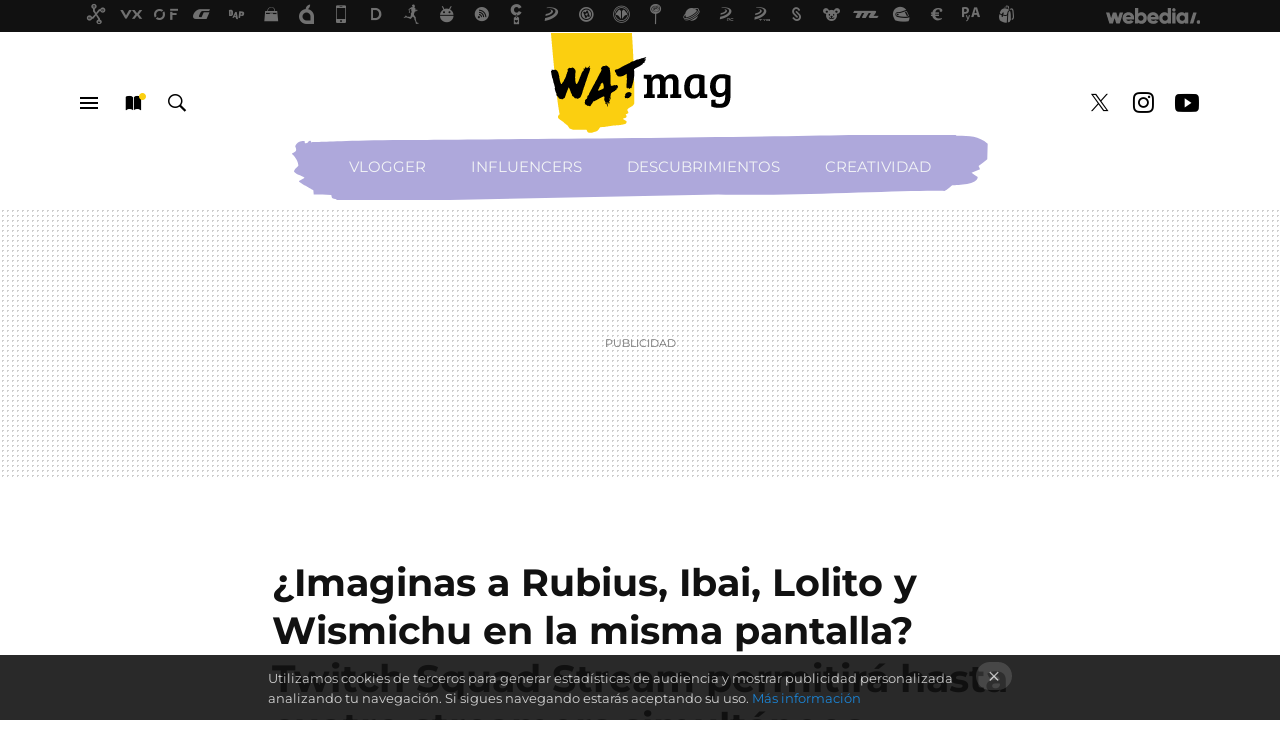

--- FILE ---
content_type: text/html; charset=UTF-8
request_url: https://www.thewatmag.com/twitch/imaginas-a-rubius-ibai-lolito-wismichu-pantalla-twitch-squad-stream-permitira-cuatro-streamers-simultaneos
body_size: 27423
content:
<!DOCTYPE html>
<html lang="es">
<head>
  <script>
 var country = 'US';
 var isSpainOrLatamUser = true;
 var WSLUser = null;
 var WSLUserIsXtraSubscribed = false;
 (function() {
  try {
   var cookieName = "weblogssl_user";
   var cookies = document.cookie.split(";");
   for (var i = 0; i < cookies.length; i++) {
    var fragments = /^\s*([^=]+)=(.+?)\s*$/.exec(cookies[i]);
    if (fragments[1] === cookieName) {
     var cookie = decodeURIComponent(decodeURIComponent(fragments[2]));
     WSLUser = JSON.parse(cookie).user;
     WSLUserIsXtraSubscribed = 'object' === typeof WSLUser && 1 === WSLUser.xtraSubscribed;
     break;
    }
   }
  } catch (e) {}
 })();
</script>
  <title>¿Imaginas a Rubius, Ibai, Lolito y Wismichu en la misma pantalla? Twitch Squad Stream permitirá hasta cuatro streamers simultáneos</title>
<script>
 window.WSL2 = window.WSL2 || {};
 WSL2.config = WSL2.config || {};
 WSL2.config.title = "¿Imaginas a Rubius, Ibai, Lolito y Wismichu en la misma pantalla? Twitch Squad Stream permitirá hasta cuatro streamers simultáneos";
</script>
 <meta http-equiv="Content-Type" content="text/html; charset=UTF-8">
<meta name="viewport" content="width=device-width, initial-scale=1.0">
 <meta name="description" content="La nueva herramienta de Twitch, Squad Stream, permitirá hasta cuatro streamers simultáneos">
 <script>WSL2.config.metaDescription = "La nueva herramienta de Twitch, Squad Stream, permitirá hasta cuatro streamers simultáneos"</script>
  <meta name="news_keywords" content="creadores de contenido, Twitch, actualizaciones">
   <meta name="robots" content="max-image-preview:large">
<meta property="fb:admins" content="100000716994885">
<meta property="fb:pages" content="149393505782884">
<meta property="fb:app_id" content="271304913396007">
<meta name="application-name" content="WATmag">
<meta name="msapplication-tooltip" content="WATmag">
<meta name="msapplication-starturl" content="https://www.thewatmag.com">
<meta name="mobile-web-app-capable" content="yes">
                 <meta property="og:image" content="https://i.blogs.es/cb0527/img_20190328_105852/840_560.jpg">
      <meta property="og:title" content="¿Imaginas a Rubius, Ibai, Lolito y Wismichu en la misma pantalla? Twitch Squad Stream permitirá hasta cuatro streamers simultáneos">
  <meta property="og:description" content="La nueva herramienta de Twitch, Squad Stream, permitirá hasta cuatro streamers simultáneos">
  <meta property="og:url" content="https://www.thewatmag.com/twitch/imaginas-a-rubius-ibai-lolito-wismichu-pantalla-twitch-squad-stream-permitira-cuatro-streamers-simultaneos">
  <meta property="og:type" content="article">
  <meta property="og:updated_time" content="2019-03-28T10:50:43Z">
    <meta name="DC.Creator" content="Víctor Sebastián">
  <meta name="DC.Date" content="2019-03-28">
  <meta name="DC.date.issued" content="2019-03-28T10:50:43Z">
  <meta name="DC.Source" content="WATmag">
  <meta property="article:modified_time" content="2019-03-28T10:50:43Z">
  <meta property="article:published_time" content="2019-03-28T10:50:43Z">
  <meta property="article:section" content="twitch">
         <meta property="article:tag" content="creadores de contenido">
            <meta property="article:tag" content="Twitch">
            <meta property="article:tag" content="actualizaciones">
             <meta name="twitter:card" content="summary_large_image"><meta name="twitter:image" content="https://i.blogs.es/cb0527/img_20190328_105852/1366_521.jpg"><meta name="twitter:site" content="@thewatmag"><meta name="twitter:title" content="¿Imaginas a Rubius, Ibai, Lolito y Wismichu en la misma pantalla? Twitch Squad Stream permitirá hasta cuatro streamers simultáneos"><meta name="twitter:description" content="La nueva herramienta de Twitch, Squad Stream, permitirá hasta cuatro streamers simultáneos"><meta name="twitter:creator" content="@golfeone">         <script>
  window.dataLayer = [{"site":"WMG","siteSection":"postpage","vertical":"Entertainment","amp":"no","postId":1463,"postUrl":"https:\/\/www.thewatmag.com\/twitch\/imaginas-a-rubius-ibai-lolito-wismichu-pantalla-twitch-squad-stream-permitira-cuatro-streamers-simultaneos","publishedDate":"2019-03-28","modifiedDate":"2019-03-28T10:50","categories":["twitch"],"tags":["creadores-de-contenido","twitch","actualizaciones"],"videoContent":false,"partner":false,"blockLength":7,"author":"v\u00edctor sebasti\u00e1n","postType":"normal","linksToEcommerce":"none","ecomPostExpiration":"not_classified","mainCategory":"twitch","postExpiration":null,"wordCount":418}];
 window.dataLayer[0].visitor_country = country;
 </script>
<script async src="https://www.googletagmanager.com/gtag/js?id=G-L3X96ZX03D"></script>
<script>
 window.dataLayer = window.dataLayer || [];
 window.WSL2 = window.WSL2 || {};
 window.WSL2.pageViewParams = {"site":"WMG","site_section":"postpage","vertical":"Entertainment","amp":"no","visitor_country":"US","content_id":1463,"post_url":"https:\/\/www.thewatmag.com\/twitch\/imaginas-a-rubius-ibai-lolito-wismichu-pantalla-twitch-squad-stream-permitira-cuatro-streamers-simultaneos","content_publication_date":"2019-03-28","modified_date":"2019-03-28T10:50","page_category":"twitch","content_tags":"creadores-de-contenido,twitch,actualizaciones","has_video_content":false,"global_branded":false,"block_length":7,"content_author_id":"v\u00edctor sebasti\u00e1n","post_type":"normal","links_to_ecommerce":"none","ecompost_expiration":"not_classified","mainCategory":"twitch","post_expiration":null,"word_count":418};
 function gtag(){dataLayer.push(arguments);}
 gtag('js', new Date());
 gtag('config', 'G-L3X96ZX03D', { send_page_view: false });
  gtag('event', 'page_view', {"site":"WMG","site_section":"postpage","vertical":"Entertainment","amp":"no","visitor_country":"US","content_id":1463,"post_url":"https:\/\/www.thewatmag.com\/twitch\/imaginas-a-rubius-ibai-lolito-wismichu-pantalla-twitch-squad-stream-permitira-cuatro-streamers-simultaneos","content_publication_date":"2019-03-28","modified_date":"2019-03-28T10:50","page_category":"twitch","content_tags":"creadores-de-contenido,twitch,actualizaciones","has_video_content":false,"global_branded":false,"block_length":7,"content_author_id":"v\u00edctor sebasti\u00e1n","post_type":"normal","links_to_ecommerce":"none","ecompost_expiration":"not_classified","mainCategory":"twitch","post_expiration":null,"word_count":418});
</script>
 <script>
 window.WSL2 = window.WSL2 || {};
 WSL2.config = WSL2.config || {};
 WSL2.config.enableDidomiOverlay = 0;
</script>

                       




  
  




<script type="application/ld+json">
 {"@context":"https:\/\/schema.org","@type":"Article","mainEntityOfPage":"https:\/\/www.thewatmag.com\/twitch\/imaginas-a-rubius-ibai-lolito-wismichu-pantalla-twitch-squad-stream-permitira-cuatro-streamers-simultaneos","name":"¿Imaginas a Rubius, Ibai, Lolito y Wismichu en la misma pantalla? Twitch Squad Stream permitirá hasta...","headline":"¿Imaginas a Rubius, Ibai, Lolito y Wismichu en la misma pantalla? Twitch Squad Stream permitirá hasta...","articlebody":"Cada vez es más común ver a un videocreador del star-system tuitear eso de &quot;comenzamos directo en Twitch&quot;. Ya sea Rubén Doblas, Lolito, Loulogio, Adrilik, Wismichu, AlexBy11 o Ibai Llanos, la plataforma de streaming propiedad de Amazon es un lugar cada vez más concurrido por youtubers e influencers. Y todo esto a pesar de ofrecer un cariz mucho más enfocado a gameplays y el contenido relacionado con videojuegos. En WATmag Los youtubers están probando Twitch porque la monetización es buena, digna y rentable &quot;Squad Stream, la siguiente forma de jugar y mirar juntos&quot; Esa sensación etérea y de cosquillitas en el estómago que solo sentimos cuando vemos a varios de nuestros ídolos en el mismo bando es lo que conlleva la nueva actualización de Twitch. Será como ver a Messi, CR, Griezmann y Neymar en el mismo equipo. Al &#039;Escuadrón Suicida&#039; (si hubiera sido una buena película). A todos &#039;Los Vendadores&#039; pero con el añadido de Deadpool y un crossover con Batman y Superman. Y sí. Lo que permitirá es disfrutar de directos donde creadores como ElRubius, Ibai o Ninja podrían coincidir en pantalla. &quot;Squad Stream es una forma rápida y fácil para que hasta cuatro creadores se activen y transmitan juntos en una sola ventana&quot;. A través de una entrada publicada en el blog oficial de Twitch, la plataforma ha anunciado el lanzamiento de una nueva herramienta. Squad Stream, como su propio nombre indica, permitirá que hasta cuatro streamers puedan transmitir de manera simultánea dentro de un misma ventana. Lo más parecido a una boyband o girlband que se podrá encontrar en el mundo digital. Así luce Squad Stream - Imagen original de Twitch Squad Stream facilitará que los espectadores puedan escoger hasta cuatro ángulos diferentes para poder disfrutar de los directos y &quot;la oportunidad de chatear con varias comunidades excelentes a la vez&quot;. Además, permitirá que los grandes creadores puedan alojar a streamers menos conocidos. Con esta nueva función, Twitch está dando una oportunidad más democrática a todos sus usuarios. &quot;Squad Stream permite que los usuarios de streaming se unan activamente con otros creadores para beneficiar a todos en un canal&quot;. Como decíamos al principio, aunque Twitch pueda resultar un site más orientado a videojuegos como &#039;Fortnite&#039; o &#039;Counter Strike&#039;, la nueva función Squad Stream también beneficiará a otro tipo de contenidos. Imagina poder ver cuatro construcciones de &#039;Minecraft&#039; simultáneas, carreras en juegos deportivos o, en los canales de cocina, la elaboración de distintos platos por diferentes chefs. En WATmag Del bodypanting a las recetas de cocina: así son los creadores de Twitch más undergrounds De momento, Squad Stream solo está disponible para partners. Este tipo de streamers pueden activar esta función desde el panel de control y los espectadores inscribirse desde la propia página del canal","datePublished":"2019-03-28T10:50:43Z","dateModified":"2019-03-28T10:50:43Z","description":"La nueva herramienta de Twitch, Squad Stream, permitirá hasta cuatro streamers simultáneos","publisher":{"@type":"Organization","name":"WATmag","url":"https:\/\/www.thewatmag.com","sameAs":["https:\/\/x.com\/thewatmag","https:\/\/www.facebook.com\/watmag","https:\/\/www.youtube.com\/WatMag","https:\/\/instagram.com\/watmag"],"logo":{"@type":"ImageObject","url":"https:\/\/img.weblogssl.com\/css\/thewatmag\/p\/amp\/images\/logo.png?v=1768557303","width":600,"height":60},"Parentorganization":"Webedia"},"image":{"@type":"ImageObject","url":"https:\/\/i.blogs.es\/cb0527\/img_20190328_105852\/1200_900.jpg","width":1200,"height":900},"author":[{"@type":"Person","name":"Víctor Sebastián","url":"https:\/\/www.thewatmag.com\/autor\/victor-sebastian","sameAs":["https:\/\/twitter.com\/golfeone"]}],"url":"https:\/\/www.thewatmag.com\/twitch\/imaginas-a-rubius-ibai-lolito-wismichu-pantalla-twitch-squad-stream-permitira-cuatro-streamers-simultaneos","thumbnailUrl":"https:\/\/i.blogs.es\/cb0527\/img_20190328_105852\/1200_900.jpg","articleSection":"Twitch","creator":"Víctor Sebastián","keywords":"creadores de contenido, Twitch, actualizaciones"}
</script>
   <link rel="preconnect" href="https://i.blogs.es">
<link rel="shortcut icon" href="https://img.weblogssl.com/css/thewatmag/p/common/favicon.ico" type="image/ico">
<link rel="apple-touch-icon" href="https://img.weblogssl.com/css/thewatmag/p/common/apple-touch-icon.png">
<link rel="apple-touch-icon-precomposed" sizes="144x144" href="https://img.weblogssl.com/css/thewatmag/p/common/apple-touch-icon-144-precomposed.png">
<link rel="apple-touch-icon-precomposed" sizes="114x114" href="https://img.weblogssl.com/css/thewatmag/p/common/apple-touch-icon-114-precomposed.png">
<link rel="apple-touch-icon-precomposed" sizes="72x72" href="https://img.weblogssl.com/css/thewatmag/p/common/apple-touch-icon-72-precomposed.png">
<link rel="apple-touch-icon-precomposed" href="https://img.weblogssl.com/css/thewatmag/p/common/apple-touch-icon-57-precomposed.png">
 <link rel="preconnect" href="https://static.criteo.net/" crossorigin>
 <link rel="dns-prefetch" href="https://static.criteo.net/">
 <link rel="preconnect" href="https://ib.adnxs.com/" crossorigin>
 <link rel="dns-prefetch" href="https://ib.adnxs.com/">
 <link rel="preconnect" href="https://bidder.criteo.com/" crossorigin>
 <link rel="dns-prefetch" href="https://bidder.criteo.com/">
     <link rel="preload" as="image" fetchpriority="high" type="image/jpeg" href="https://i.blogs.es/cb0527/img_20190328_105852/450_1000.jpg" media="(max-width: 450px)">
  <link rel="preload" as="image" fetchpriority="high" type="image/jpeg" href="https://i.blogs.es/cb0527/img_20190328_105852/650_1200.jpg" media="(min-width: 451px) and (max-width: 650px)">
  <link rel="preload" as="image" fetchpriority="high" type="image/jpeg" href="https://i.blogs.es/cb0527/img_20190328_105852/1366_2000.jpg" media="(min-width: 651px)">
  <link rel="preload" as="style" href="https://img.weblogssl.com/css/thewatmag/p/thewatmag-d/main.css?v=1768557303">
   <link rel="alternate" type="application/rss+xml" title="Thewatmag - todas las noticias" href="/index.xml">
   <link rel="image_src" href="https://i.blogs.es/cb0527/img_20190328_105852/75_75.jpg">
      <link rel="canonical" href="https://www.thewatmag.com/twitch/imaginas-a-rubius-ibai-lolito-wismichu-pantalla-twitch-squad-stream-permitira-cuatro-streamers-simultaneos">
   
   <link rel="amphtml" href="https://www.thewatmag.com/twitch/imaginas-a-rubius-ibai-lolito-wismichu-pantalla-twitch-squad-stream-permitira-cuatro-streamers-simultaneos/amp" >
  <link rel="stylesheet" type="text/css" href="https://img.weblogssl.com/css/thewatmag/p/thewatmag-d/main.css?v=1768557303">
 
     </head>
<body class="js-desktop m-cms prod js-body  ">
            <script >
     var cs_ucfr = "0";
   var _comscore = _comscore || [];
   var configs = {c1: "2", c2: "6035191", cs_ucfr: cs_ucfr};
   var keyword = keyword || '';
   if(keyword) {
    configs.options = {url_append: "comscorekw=" + keyword};
   }
   _comscore.push(configs);
   var s = document.createElement("script"), el = document.getElementsByTagName("script")[0];
   s.async = true;
   s.src = "https://sb.scorecardresearch.com/cs/6035191/beacon.js";
   el.parentNode.insertBefore(s, el);
   </script>

<script>
 dataLayer.push({
  contentGroup1: "post",
  contentGroup2: "víctor sebastián",
  contentGroup3: "twitch",
  contentGroup4: "normal",
  contentGroup5: "190328",
 });
</script>
 <script>let viewsOnHost = +sessionStorage.getItem("upv") || 0;
viewsOnHost += 1;
sessionStorage.setItem("upv", viewsOnHost);

let sessionsOnHost = +localStorage.getItem("sessionsOnHost") || 0;
if (viewsOnHost === 1) {
  sessionsOnHost += 1;
}
localStorage.setItem("sessionsOnHost", sessionsOnHost);
</script>
  <div id="publicidad"></div>
  <script>
    function hash(string) {
      const utf8 = new TextEncoder().encode(string);
      return crypto.subtle.digest('SHA-256', utf8).then((hashBuffer) => {
        const hashArray = Array.from(new Uint8Array(hashBuffer));
        return hashArray.map((bytes) => bytes.toString(16).padStart(2, '0')).join('');
      });
    }

    const populateHashedEmail = () => {
      const loggedin = WSL2.User.isUserLoggedIn();
      if (loggedin) {
        const userEmail = WSL2.User.getUserEmail();
        hash(userEmail).then((hashedEmail) => {
          jad.config.publisher.hashedId = { sha256email: hashedEmail };
        });
      }
    }

    WSL2.config.enablePerformanceImprovements = "0";
    window.hasAdblocker = getComputedStyle(document.querySelector('#publicidad')).display === 'none';
                                                                      WSL2.config.dynamicIU = "/1018282/TheWatMag/postpage";
        window.jad = window.jad || {};
    jad.cmd = jad.cmd || [];
    let swrap = document.createElement("script");
    if ('1' === WSL2.config.enablePerformanceImprovements) {
      swrap.defer = true;
    }
    else {
      swrap.async = true;
    }

    const jadTargetingData = {"site":"WMG","siteSection":"postpage","vertical":"Entertainment","amp":"no","visitor_country":"US","postId":1463,"postUrl":"https:\/\/www.thewatmag.com\/twitch\/imaginas-a-rubius-ibai-lolito-wismichu-pantalla-twitch-squad-stream-permitira-cuatro-streamers-simultaneos","publishedDate":"2019-03-28","modifiedDate":"2019-03-28T10:50","categories":["twitch"],"tags":["creadores-de-contenido","twitch","actualizaciones"],"videoContent":false,"partner":false,"blockLength":7,"author":"v\u00edctor sebasti\u00e1n","postType":"normal","linksToEcommerce":"none","ecomPostExpiration":"not_classified","mainCategory":"twitch","postExpiration":null,"wordCount":418};
          {
      const postCreationDate = 1553770243
      const currentDate = new Date();
      const currentTimestamp = currentDate.getTime();
      const postTimeStamp = new Date(postCreationDate*1000).getTime();
      const sixDaysMilliseconds = 6 * 60 * 24 * 60 * 1000;
      jadTargetingData["recency"] = currentTimestamp - postTimeStamp > sixDaysMilliseconds ? 'old' : 'new';
      const currentHour = (currentDate.getUTCHours() + 2) % 24;
      jadTargetingData["hour"] = String(currentHour).length == 1 ? '0' + currentHour : currentHour;
      }
        jadTargetingData["upv"] = sessionStorage.getItem("upv") || 1;

    swrap.src = "https://cdn.lib.getjad.io/library/1018282/TheWatMag";
    swrap.setAttribute("importance", "high");
    let g = document.getElementsByTagName("head")[0];
    const europeanCountriesCode = [
      'AD', 'AL', 'AT', 'AX', 'BA', 'BE', 'BG', 'BY', 'CH', 'CY', 'CZ', 'DE', 'DK',
      'EE', 'ES', 'FI', 'FO', 'FR', 'GB', 'GG', 'GI', 'GR', 'HR', 'HU', 'IE', 'IM',
      'IS', 'IT', 'JE', 'LI', 'LT', 'LU', 'LV', 'MC', 'MD', 'ME', 'MK', 'MT', 'NL',
      'NO', 'PL', 'PT', 'RO', 'RS', 'RU', 'SE', 'SI', 'SJ', 'SK', 'SM', 'UA', 'VA'
    ];
    window.WSL2 = window.WSL2 || {};
    window.WSL2.isEuropeanVisitor = europeanCountriesCode.includes(window.country);
    const enableCmpChanges = "1";
    let cmpObject = {
      includeCmp: window.WSL2.isEuropeanVisitor ? false : true,
      name: window.WSL2.isEuropeanVisitor ? 'didomi' : 'none'
    }
    if (window.WSL2.isEuropeanVisitor && "1" == enableCmpChanges) {
      cmpObject = {
        ...cmpObject,
        "siteId": "7bd10a97-724f-47b3-8e9f-867f0dea61c8",
        "noticeId": "cMA4Ary7",
        "paywall": {
          "version": 1,
          "clientId": "AeAcL5krxDiL6T0cdEbtuhszhm0bBH9S0aQeZwvgDyr0roxQA6EJoZBra8LsS0RstogsYj54y_SWXQim",
          "planId": "P-9YE00465DB691572FMWG2PEQ",
          "tosUrl": "https://weblogs.webedia.es/condiciones-uso.html",
          "touUrl": "https://weblogs.webedia.es/condiciones-uso.html",
          "privacyUrl": "https://weblogs.webedia.es/cookies.html" ,
          "language":  "es"
        }
      }
    }
    g.parentNode.insertBefore(swrap, g);
    jad.cmd.push(function() {
      jad.public.setConfig({
        page: "/1018282/TheWatMag/postpage", 
                  pagePositions: [
                         'top',
             'cen1',
             'cen2',
             'footer',
             'oop',
             'cintillo',
             '1',
             'inread1',
             '2',
             'large-sticky',
   
          ],
          elementsMapping:                                                                                                        
                                                                                 
 {"top":"div-gpt-top","cen1":"div-gpt-cen","cen2":"div-gpt-cen2","footer":"div-gpt-bot2","oop":"div-gpt-int","cintillo":"div-gpt-int2","1":"div-gpt-lat","inread1":"div-gpt-out","2":"div-gpt-lat2","large-sticky":"div-gpt-bot3"}
,
          targetingOnPosition: {
                      "top": {
     'fold': ['atf']
    },
               "cen1": {
     'fold': ['btf']
    },
               "cen2": {
     'fold': ['btf']
    },
               "footer": {
     'fold': ['btf']
    },
               "oop": {
     'fold': ['mtf']
    },
               "cintillo": {
     'fold': ['mtf']
    },
               "1": {
     'fold': ['atf']
    },
               "inread1": {
     'fold': ['mtf']
    },
               "2": {
     'fold': ['mtf'],
     'lastp': ['yes']
    },
               "3": {
     'fold': ['mtf']
    },
               "4": {
     'fold': ['mtf']
    },
               "5": {
     'fold': ['mtf']
    },
               "6": {
     'fold': ['mtf']
    },
               "7": {
     'fold': ['mtf']
    },
               "8": {
     'fold': ['mtf']
    },
               "large-sticky": {
     'fold': ['atf']
    },
      
          },
                targeting: jadTargetingData,
        interstitialOnFirstPageEnabled: false,
        cmp: cmpObject,
        wemass: {
          targeting: {
            page: {
              type: jadTargetingData.siteSection ?? "",
              content: {
                categories: jadTargetingData.categories ?? [""],
              },
              article: {
                id: jadTargetingData.postId ?? "",
                title: WSL2.config.title ?? "",
                description: WSL2.config.metaDescription ?? "",
                topics: jadTargetingData.tags ?? [""],
                authors: jadTargetingData.author ? jadTargetingData.author.split(',') : [""],
                modifiedAt: jadTargetingData.modifiedDate ? new Date(jadTargetingData.modifiedDate).toISOString() : "",
                publishedAt: jadTargetingData.publishedDate ? new Date(jadTargetingData.modifiedDate).toISOString() : "",
                premium: false,
                wordCount: jadTargetingData.wordCount ?? null,
                paragraphCount: jadTargetingData.blockLength ?? "",
                section: jadTargetingData.mainCategory ?? "",
                subsection: "",
              },
              user: {
                type: "",
                age: null,
                gender: "",
              },
            },
          },
        },
      });

      jad.public.loadPositions();
      jad.public.displayPositions();
    });
    if (!window.hasAdblocker) {
      window.addEventListener('load', () => {
        populateHashedEmail();
        WSL2.Events.on('loginSuccess', populateHashedEmail);
        WSL2.Events.on('onLogOut', () => {
          jad.config.publisher.hashedId = {};
        });
      });
    }
  </script>
<div class="customize-me">
 <div class="head-content-favs">
     <section class="head-container head-container-with-ad head-container-with-primary">
 <div class="head head-with-ad is-init">
  <div class="head-favicons-container">
 <nav class="head-favicons">
  <div class="head-favicons-index head-webedia-logo">
   <a id="favicons-toggle" href="https://www.webedia.es/" data-target="#head-favicons"><abbr title="Webedia">Webedia</abbr></a>
  </div>
 </nav>
</div>  <div class="head-brand">
   <div class="brand">
    <a href="/" class="brand-logo head-brand-logo"><span>WATmag</span></a>
   </div>
   <ul class="head-nav">
    <li><a href="#sections" class="head-link head-link-sections m-v1 js-toggle" data-searchbox="#search-field-1">Menú</a></li>
    <li><a href="#headlines" class="head-link head-link-new m-v1 js-toggle">Nuevo</a></li>
    <li><a href="#search" class="head-link head-link-search m-v1 js-toggle" data-searchbox="#search-field-2">Buscar</a></li>
   </ul>
      
<nav class="head-nav-social">
 <ul class="head-nav-social-list">
          
 
          <li><a href="https://www.facebook.com/watmag" class="head-link head-link-facebook" rel="nofollow">Facebook</a></li>

 
          <li><a href="https://twitter.com/thewatmag" class="head-link head-link-x" rel="nofollow">Twitter</a></li>

 
            <li><a href="https://instagram.com/watmag" class="head-link head-link-instagram" rel="nofollow">Instagram</a></li>
 
 
            <li><a href="https://www.youtube.com/WatMag?sub_confirmation=1" class="head-link head-link-youtube" rel="nofollow">Youtube</a></li>
 
 
   </ul>
</nav>
  </div>
  <div class="head-topics-container">
        <div class="head-primary-container">
  <nav class="head-primary">
   <ul>
               <li class="head-primary-item">
       <a href="/categoria/vloggers">Vlogger</a>
      </li>
                    <li class="head-primary-item">
       <a href="/categoria/influencers">Influencers</a>
      </li>
                    <li class="head-primary-item">
       <a href="/categoria/descubrimientos">Descubrimientos</a>
      </li>
                    <li class="head-primary-item">
       <a href="/categoria/creatividad">Creatividad</a>
      </li>
            </ul>
  </nav>
   </div>
     </div>
 </div>
</section>

    <div class="ad ad-top">
  <div class="ad-box" id="div-gpt-top">
     </div>
   </div>
   
    <div class="page-container ">
         <div class="content-container">
    <main>
     <article class="article article-normal">
       <header class="post-normal-header">
                 <div class="post-title-container">
  <h1 class="post-title">
     ¿Imaginas a Rubius, Ibai, Lolito y Wismichu en la misma pantalla? Twitch Squad Stream permitirá hasta cuatro streamers simultáneos    </h1>
</div>
                                     <div class="post-asset-main">
            <div class="article-asset-big article-asset-image js-post-images-container">
                 <div class="asset-content">
  <picture>
   <source media="(min-width: 1025px)" srcset="https://i.blogs.es/cb0527/img_20190328_105852/1366_2000.jpg">
   <source media="(min-width: 651px)" srcset="https://i.blogs.es/cb0527/img_20190328_105852/1024_2000.jpg">
   <source media="(min-width: 451px)" srcset="https://i.blogs.es/cb0527/img_20190328_105852/650_1200.jpg">
   <img alt="¿Imaginas a Rubius, Ibai, Lolito y Wismichu en la misma pantalla? Twitch Squad Stream permitirá hasta cuatro streamers simultáneos " src="https://i.blogs.es/cb0527/img_20190328_105852/450_1000.jpg" decoding="sync" loading="eager" fetchpriority="high" width="1564" height="1564">
  </picture>
 </div>
             </div>
            </div>
                <div class="post-comments-shortcut">
                            <a title="Sin comentarios" href="#comments" class="post-comments js-smooth-scroll">Sin comentarios</a>
              
               <a href="#" onclick="window.open('https://www.facebook.com/sharer/sharer.php?u=https://www.thewatmag.com/twitch/imaginas-a-rubius-ibai-lolito-wismichu-pantalla-twitch-squad-stream-permitira-cuatro-streamers-simultaneos%3Futm_source%3Dfacebook%26utm_medium%3Dsocial%26utm_campaign%3Dbotoneraweb', '', 'menubar=no,toolbar=no,resizable=yes,scrollbars=yes,height=600,width=600'); return false;" class="btn-facebook js-btn-facebook" data-postname="imaginas-a-rubius-ibai-lolito-wismichu-pantalla-twitch-squad-stream-permitira-cuatro-streamers-simultaneos">Facebook</a>
 <a href="https://twitter.com/intent/tweet?url=https://www.thewatmag.com/p/1463%3Futm_source%3Dtwitter%26utm_medium%3Dsocial%26utm_campaign%3Dbotoneraweb&text=%C2%BFImaginas%20a%20Rubius%2C%20Ibai%2C%20Lolito%20y%20Wismichu%20en%20la%20misma%20pantalla%3F%20Twitch%20Squad%20Stream%20permitir%C3%A1%20hasta%20cuatro%20streamers%20simult%C3%A1neos%20&via=thewatmag" class="btn-x js-btn-twitter" data-postname="imaginas-a-rubius-ibai-lolito-wismichu-pantalla-twitch-squad-stream-permitira-cuatro-streamers-simultaneos">Twitter</a>
<a href="https://share.flipboard.com/bookmarklet/popout?v=2&title=%C2%BFImaginas%20a%20Rubius%2C%20Ibai%2C%20Lolito%20y%20Wismichu%20en%20la%20misma%20pantalla%3F%20Twitch%20Squad%20Stream%20permitir%C3%A1%20hasta%20cuatro%20streamers%20simult%C3%A1neos%20&url=https%3A%2F%2Fwww.thewatmag.com%2Ftwitch%2Fimaginas-a-rubius-ibai-lolito-wismichu-pantalla-twitch-squad-stream-permitira-cuatro-streamers-simultaneos%3Futm_source%3Dflipboard%26utm_medium%3Dsocial%26utm_campaign%3Dbotoneraweb" class="btn-flipboard js-flipboard-share-button js-flipboard-share-event" data-postname="imaginas-a-rubius-ibai-lolito-wismichu-pantalla-twitch-squad-stream-permitira-cuatro-streamers-simultaneos">Flipboard</a>
<a href="mailto:?subject=%C2%BFImaginas%20a%20Rubius%2C%20Ibai%2C%20Lolito%20y%20Wismichu%20en%20la%20misma%20pantalla%3F%20Twitch%20Squad%20Stream%20permitir%C3%A1%20hasta%20cuatro%20streamers%20simult%C3%A1neos%20&body=https://www.thewatmag.com/twitch/imaginas-a-rubius-ibai-lolito-wismichu-pantalla-twitch-squad-stream-permitira-cuatro-streamers-simultaneos%3Futm_source%3Demailsharing%26utm_medium%3Demail%26utm_content%3DPOST%26utm_campaign%3Dbotoneraweb%26utm_term%3DCLICK%2BON%2BTITLE" class="btn-email js-btn-email" data-postname="imaginas-a-rubius-ibai-lolito-wismichu-pantalla-twitch-squad-stream-permitira-cuatro-streamers-simultaneos">E-mail</a>
 <span class="js-whatsapp"></span>
 <script>
   document.addEventListener('DOMContentLoaded', () => {
     const userAgent = navigator.userAgent.toLowerCase();
     if (userAgent.indexOf('ipod') < 0) {
       if (userAgent.indexOf('android') >= 0 || userAgent.indexOf('iphone') >= 0) {
         const length = document.getElementsByClassName('js-whatsapp').length;
         for (let i = 0; i < length; i++) {
           document.getElementsByClassName('js-whatsapp')[i].innerHTML = `<a class='btn-whatsapp js-btn-whatsapp' data-postname="imaginas-a-rubius-ibai-lolito-wismichu-pantalla-twitch-squad-stream-permitira-cuatro-streamers-simultaneos" href="whatsapp://send?text=¿Imaginas a Rubius, Ibai, Lolito y Wismichu en la misma pantalla? Twitch Squad Stream permitirá hasta cuatro streamers simultáneos   https://www.thewatmag.com/twitch/imaginas-a-rubius-ibai-lolito-wismichu-pantalla-twitch-squad-stream-permitira-cuatro-streamers-simultaneos%3Futm_source%3Dwhatsapp%26utm_medium%3Dsocial%26utm_campaign%3Dbotoneramobile">Whatsapp</a>`;
         }
       }
     }
   }, {once:true});
 </script>
        </div>
       </header>
      <div class="article-content-wrapper">
       <div class="article-content-inner">
                  <div class="article-metadata-container">
 <div class="article-meta-row">
 <div class="article-time">
   <time
   class="article-date"
   datetime="2019-03-28T10:50:43Z"
   data-format="D MMMM YYYY"
   data-post-modified-time="2019-03-28T10:50:43Z"
   data-post-modified-format="D MMMM YYYY, HH:mm"
   data-post-reindexed-original-time=""
  >
   2019-03-28T10:50:43Z
  </time>
  <span id="is-editor"></span>
</div>
   </div>
</div>
<div class="p-a-cr m-pa-single  js-authors-container">
 <div class="p-a-wrap js-wrap">
     <div class="p-a-avtr">
       <img src="https://www.gravatar.com/avatar/c989439429a4c4a5889dcfb185db9630?s=80&amp;d=mm&amp;r=g" alt="victor-sebastian" class="author-avatar">
    </div>
    <div class="p-a-info">
           <div class="au-card-relative js-relative">
      <div class="p-a-chip js-author  p-ab-is-hidden
" data-id="author-9-creator" role="button" tabindex="0">
  <p><span>Víctor Sebastián</span></p>
  <span class="p-a-ui"></span> </div>
                </div>
          <span class="p-a-job">Editor</span>     </div>
 </div>
 </div>
 <div class="p-a-card-popover">
         <div class="p-a-card js-author-info  p-ab-is-hidden
" id="author-9-creator" >
 <div class="p-a-cwrap">
  <div class="p-a-avtr">
         <img src="https://www.gravatar.com/avatar/c989439429a4c4a5889dcfb185db9630?s=80&amp;d=mm&amp;r=g" alt="victor-sebastian" class="a-c-img">
       </div>
  <div class="p-a-pi">
         <span class="ic-close js-close" role="button" tabindex="0"></span>
        <p class="p-a-cn">Víctor Sebastián</p>
   <small class="p-a-cj">Editor</small>
  </div>
 </div>
 <div class="p-a-c">
       <div class="p-a-sp">
        <a href="https://twitter.com/golfeone" class="icon-x">twitter</a>       </div>
    <a class="p-a-pl" href="/autor/victor-sebastian" >846 publicaciones de Víctor Sebastián</a>
 </div>
</div>
          </div>
                        <div class="article-content">
          <div class="blob js-post-images-container">
<p>Cada vez es más común ver a <a class="text-outboundlink" href="https://www.thewatmag.com/asi-fue/rubius-vuelve-a-recibir-dinero-nino-twitch-que-tambien-ha-donado-a-ninja-alexby11" data-vars-post-title="Rubius vuelve a recibir dinero del niño de Twitch que también ha donado a Ninja o Alexby11" data-vars-post-url="https://www.thewatmag.com/asi-fue/rubius-vuelve-a-recibir-dinero-nino-twitch-que-tambien-ha-donado-a-ninja-alexby11">un videocreador del star-system tuitear eso de "comenzamos directo en Twitch"</a>. Ya sea Rubén Doblas, Lolito, Loulogio, Adrilik, Wismichu, AlexBy11 o Ibai Llanos, <strong>la plataforma de streaming propiedad de Amazon es un lugar cada vez más concurrido por youtubers</strong> e influencers. Y todo esto a pesar de ofrecer un cariz mucho más enfocado a gameplays y el contenido relacionado con videojuegos.</p>
<!-- BREAK 1 --> <div class="ad ad-lat">
  <div class="ad-box" id="div-gpt-lat">
     </div>
   </div>
<!--more-->
<div class="article-asset article-asset-normal article-asset-center">
 <div class="desvio-container">
  <div class="desvio">
   <div class="desvio-figure js-desvio-figure">
    <a href="https://www.thewatmag.com/twitch/los-youtubers-estan-probando-twitch-porque-la-monetizacion-es-buena-digna-y-rentable" class="pivot-outboundlink" data-vars-post-title="Los youtubers están probando Twitch porque la monetización es buena, digna y rentable">
     <img alt="Los&#x20;youtubers&#x20;est&#x00E1;n&#x20;probando&#x20;Twitch&#x20;porque&#x20;la&#x20;monetizaci&#x00F3;n&#x20;es&#x20;buena,&#x20;digna&#x20;y&#x20;rentable" width="375" height="142" src="https://i.blogs.es/9e3398/miares_twtich/375_142.jpg">
    </a>
   </div>
   <div class="desvio-summary">
    <div class="desvio-taxonomy js-desvio-taxonomy">
     <a href="https://www.thewatmag.com/twitch/los-youtubers-estan-probando-twitch-porque-la-monetizacion-es-buena-digna-y-rentable" class="desvio-taxonomy-anchor pivot-outboundlink" data-vars-post-title="Los youtubers están probando Twitch porque la monetización es buena, digna y rentable">En WATmag</a>
    </div>
    <a href="https://www.thewatmag.com/twitch/los-youtubers-estan-probando-twitch-porque-la-monetizacion-es-buena-digna-y-rentable" class="desvio-title js-desvio-title pivot-outboundlink" data-vars-post-title="Los youtubers están probando Twitch porque la monetización es buena, digna y rentable">Los youtubers están probando Twitch porque la monetización es buena, digna y rentable</a>
   </div>
  </div>
 </div>
</div>
<h2>"Squad Stream, la siguiente forma de jugar y mirar juntos"</h2>

<p>Esa sensación etérea y de cosquillitas en el estómago que solo sentimos cuando vemos a varios de nuestros ídolos en el mismo bando es lo que conlleva <a class="text-outboundlink" href="https://www.xataka.com/streaming/esta-aqui-twitch-squad-stream-nueva-funcion-que-permitira-que-cuatro-streamers-transmitan-juntos-ventana" data-vars-post-title="Ya está aquí Twitch Squad Stream, la nueva función que permitirá que hasta cuatro 'streamers' transmitan juntos en la misma ventana" data-vars-post-url="https://www.xataka.com/streaming/esta-aqui-twitch-squad-stream-nueva-funcion-que-permitira-que-cuatro-streamers-transmitan-juntos-ventana">la nueva actualización de Twitch</a>. Será como ver a Messi, CR, Griezmann y Neymar en el mismo equipo. Al 'Escuadrón Suicida' (si hubiera sido una buena película). A todos 'Los Vendadores' pero con el añadido de Deadpool y un crossover con Batman y Superman. Y sí. Lo que permitirá es disfrutar de <strong>directos donde creadores como ElRubius, Ibai o Ninja podrían coincidir en pantalla</strong>. </p>
<!-- BREAK 2 -->
<blockquote>
  <p>"Squad Stream es una forma rápida y fácil para que hasta cuatro creadores se activen y transmitan juntos en una sola ventana".</p>
</blockquote>

<p>A través de <a rel="noopener, noreferrer" href="https://blog.twitch.tv/squad-stream-the-next-way-to-play-and-watch-together-32d9ad2ac555">una entrada publicada en el blog oficial de Twitch</a>, la plataforma ha anunciado el lanzamiento de una nueva herramienta. <strong>Squad Stream, como su propio nombre indica, permitirá que hasta cuatro streamers puedan transmitir de manera simultánea dentro de un misma ventana</strong>. Lo más parecido a una boyband o girlband que se podrá encontrar en el mundo digital.</p>
<!-- BREAK 3 -->  <div class="ad ad-out">
  <div class="ad-box" id="div-gpt-out">
     </div>
   </div>
<div class="article-asset-image article-asset-normal article-asset-center">
 <div class="asset-content">
     <div class="caption-img ">
                  <img class="centro_sinmarco" height=828 width=1600 loading="lazy" decoding="async" sizes="100vw" fetchpriority="high" srcset="https://i.blogs.es/7d925d/squad-stream/450_1000.jpg 450w, https://i.blogs.es/7d925d/squad-stream/650_1200.jpg 681w,https://i.blogs.es/7d925d/squad-stream/1024_2000.jpg 1024w, https://i.blogs.es/7d925d/squad-stream/1366_2000.jpg 1366w" src="https://i.blogs.es/7d925d/squad-stream/450_1000.jpg" alt="Squad Stream">
   <noscript><img alt="Squad Stream" class="centro_sinmarco" src="https://i.blogs.es/7d925d/squad-stream/450_1000.jpg"></noscript>
   
        <span>Así luce Squad Stream - Imagen original de Twitch</span>
   </div>
   </div>
</div>
<p>Squad Stream facilitará que <strong>los espectadores puedan escoger hasta cuatro ángulos diferentes</strong> para poder disfrutar de los directos y "la oportunidad de chatear con varias comunidades excelentes a la vez". Además, permitirá que los grandes creadores puedan alojar a streamers menos conocidos. Con esta nueva función, Twitch está dando una oportunidad más democrática a todos sus usuarios. </p>
<!-- BREAK 4 -->
<blockquote>
  <p>"Squad Stream permite que los usuarios de streaming se unan activamente con otros creadores para beneficiar a todos en un canal".</p>
</blockquote>

<p>Como decíamos al principio, aunque Twitch pueda resultar un site más orientado a videojuegos como 'Fortnite' o 'Counter Strike', la nueva función Squad Stream <a class="text-outboundlink" href="https://www.genbeta.com/actualidad/con-tanto-que-ver-en-internet-15-millones-de-personas-han-decidido-ir-a-twitch-a-mirar-un-streaming-de-nada" data-vars-post-title="Con tanto que ver en Internet, millones de personas han decidido ir a Twitch a mirar un streaming de nada" data-vars-post-url="https://www.genbeta.com/actualidad/con-tanto-que-ver-en-internet-15-millones-de-personas-han-decidido-ir-a-twitch-a-mirar-un-streaming-de-nada">también beneficiará a otro tipo de contenidos</a>. Imagina poder ver cuatro construcciones de 'Minecraft' simultáneas, carreras en juegos deportivos o, en los canales de cocina, la elaboración de distintos platos por diferentes chefs.</p>
<!-- BREAK 5 --><div class="article-asset article-asset-normal article-asset-center">
 <div class="desvio-container">
  <div class="desvio">
   <div class="desvio-figure js-desvio-figure">
    <a href="https://www.thewatmag.com/twitch/bodypanting-a-recetas-cocina-asi-creadores-twitch-undergrounds" class="pivot-outboundlink" data-vars-post-title="Del bodypanting a las recetas de cocina: así son los creadores de Twitch más undergrounds ">
     <img alt="Del&#x20;bodypanting&#x20;a&#x20;las&#x20;recetas&#x20;de&#x20;cocina&#x3A;&#x20;as&#x00ED;&#x20;son&#x20;los&#x20;creadores&#x20;de&#x20;Twitch&#x20;m&#x00E1;s&#x20;undergrounds&#x20;" width="375" height="142" src="https://i.blogs.es/2773b5/twitch/375_142.jpg">
    </a>
   </div>
   <div class="desvio-summary">
    <div class="desvio-taxonomy js-desvio-taxonomy">
     <a href="https://www.thewatmag.com/twitch/bodypanting-a-recetas-cocina-asi-creadores-twitch-undergrounds" class="desvio-taxonomy-anchor pivot-outboundlink" data-vars-post-title="Del bodypanting a las recetas de cocina: así son los creadores de Twitch más undergrounds ">En WATmag</a>
    </div>
    <a href="https://www.thewatmag.com/twitch/bodypanting-a-recetas-cocina-asi-creadores-twitch-undergrounds" class="desvio-title js-desvio-title pivot-outboundlink" data-vars-post-title="Del bodypanting a las recetas de cocina: así son los creadores de Twitch más undergrounds ">Del bodypanting a las recetas de cocina: así son los creadores de Twitch más undergrounds </a>
   </div>
  </div>
 </div>
</div>
<p>De momento, <strong>Squad Stream solo está disponible para partners</strong>. Este tipo de streamers pueden activar esta función desde el panel de control y los espectadores inscribirse desde la propia página del canal.</p>
<!-- BREAK 6 --> <div class="ad ad-lat2">
  <div class="ad-box" id="div-gpt-lat2">
     </div>
   </div>
<script>
 (function() {
  window._JS_MODULES = window._JS_MODULES || {};
  var headElement = document.getElementsByTagName('head')[0];
  if (_JS_MODULES.instagram) {
   var instagramScript = document.createElement('script');
   instagramScript.src = 'https://platform.instagram.com/en_US/embeds.js';
   instagramScript.async = true;
   instagramScript.defer = true;
   headElement.appendChild(instagramScript);
  }
 })();
</script>
 
 </div>
        </div>
       </div>
      </div>
     </article>
     <div class="section-post-closure">
 <div class="section-content">
  <div class="social-share-group">
      <a href="#" onclick="window.open('https://www.facebook.com/sharer/sharer.php?u=https://www.thewatmag.com/twitch/imaginas-a-rubius-ibai-lolito-wismichu-pantalla-twitch-squad-stream-permitira-cuatro-streamers-simultaneos%3Futm_source%3Dfacebook%26utm_medium%3Dsocial%26utm_campaign%3Dbotoneraweb', '', 'menubar=no,toolbar=no,resizable=yes,scrollbars=yes,height=600,width=600'); return false;" class="btn-facebook js-btn-facebook" data-postname="imaginas-a-rubius-ibai-lolito-wismichu-pantalla-twitch-squad-stream-permitira-cuatro-streamers-simultaneos">Facebook</a>
 <a href="https://twitter.com/intent/tweet?url=https://www.thewatmag.com/p/1463%3Futm_source%3Dtwitter%26utm_medium%3Dsocial%26utm_campaign%3Dbotoneraweb&text=%C2%BFImaginas%20a%20Rubius%2C%20Ibai%2C%20Lolito%20y%20Wismichu%20en%20la%20misma%20pantalla%3F%20Twitch%20Squad%20Stream%20permitir%C3%A1%20hasta%20cuatro%20streamers%20simult%C3%A1neos%20&via=thewatmag" class="btn-x js-btn-twitter" data-postname="imaginas-a-rubius-ibai-lolito-wismichu-pantalla-twitch-squad-stream-permitira-cuatro-streamers-simultaneos">Twitter</a>
<a href="https://share.flipboard.com/bookmarklet/popout?v=2&title=%C2%BFImaginas%20a%20Rubius%2C%20Ibai%2C%20Lolito%20y%20Wismichu%20en%20la%20misma%20pantalla%3F%20Twitch%20Squad%20Stream%20permitir%C3%A1%20hasta%20cuatro%20streamers%20simult%C3%A1neos%20&url=https%3A%2F%2Fwww.thewatmag.com%2Ftwitch%2Fimaginas-a-rubius-ibai-lolito-wismichu-pantalla-twitch-squad-stream-permitira-cuatro-streamers-simultaneos%3Futm_source%3Dflipboard%26utm_medium%3Dsocial%26utm_campaign%3Dbotoneraweb" class="btn-flipboard js-flipboard-share-button js-flipboard-share-event" data-postname="imaginas-a-rubius-ibai-lolito-wismichu-pantalla-twitch-squad-stream-permitira-cuatro-streamers-simultaneos">Flipboard</a>
<a href="mailto:?subject=%C2%BFImaginas%20a%20Rubius%2C%20Ibai%2C%20Lolito%20y%20Wismichu%20en%20la%20misma%20pantalla%3F%20Twitch%20Squad%20Stream%20permitir%C3%A1%20hasta%20cuatro%20streamers%20simult%C3%A1neos%20&body=https://www.thewatmag.com/twitch/imaginas-a-rubius-ibai-lolito-wismichu-pantalla-twitch-squad-stream-permitira-cuatro-streamers-simultaneos%3Futm_source%3Demailsharing%26utm_medium%3Demail%26utm_content%3DPOST%26utm_campaign%3Dbotoneraweb%26utm_term%3DCLICK%2BON%2BTITLE" class="btn-email js-btn-email" data-postname="imaginas-a-rubius-ibai-lolito-wismichu-pantalla-twitch-squad-stream-permitira-cuatro-streamers-simultaneos">E-mail</a>
 <span class="js-whatsapp"></span>
 <script>
   document.addEventListener('DOMContentLoaded', () => {
     const userAgent = navigator.userAgent.toLowerCase();
     if (userAgent.indexOf('ipod') < 0) {
       if (userAgent.indexOf('android') >= 0 || userAgent.indexOf('iphone') >= 0) {
         const length = document.getElementsByClassName('js-whatsapp').length;
         for (let i = 0; i < length; i++) {
           document.getElementsByClassName('js-whatsapp')[i].innerHTML = `<a class='btn-whatsapp js-btn-whatsapp' data-postname="imaginas-a-rubius-ibai-lolito-wismichu-pantalla-twitch-squad-stream-permitira-cuatro-streamers-simultaneos" href="whatsapp://send?text=¿Imaginas a Rubius, Ibai, Lolito y Wismichu en la misma pantalla? Twitch Squad Stream permitirá hasta cuatro streamers simultáneos   https://www.thewatmag.com/twitch/imaginas-a-rubius-ibai-lolito-wismichu-pantalla-twitch-squad-stream-permitira-cuatro-streamers-simultaneos%3Futm_source%3Dwhatsapp%26utm_medium%3Dsocial%26utm_campaign%3Dbotoneramobile">Whatsapp</a>`;
         }
       }
     }
   }, {once:true});
 </script>
  </div>
     <div class="post-tags-container">
 <span class="post-link-title">Temas</span>
   <ul class="post-link-list" id="js-post-link-list-container">
       <li class="post-category-name">
           <a href="/categoria/twitch">Twitch</a>
         </li>
               <li class="post-link-item"><a href="/tag/creadores-de-contenido">creadores de contenido</a></li>
                <li class="post-link-item"><a href="/tag/twitch">Twitch</a></li>
                <li class="post-link-item"><a href="/tag/actualizaciones">actualizaciones</a></li>
         </ul>
  <span class="btn-expand" id="js-btn-post-tags"></span>
</div>
   </div>
</div>
  <div class ="limit-container">
    <div class="OUTBRAIN" data-src="https://www.thewatmag.com/twitch/imaginas-a-rubius-ibai-lolito-wismichu-pantalla-twitch-squad-stream-permitira-cuatro-streamers-simultaneos" data-widget-id="AR_1"></div> 
 </div>
 <script async="async" src="//widgets.outbrain.com/outbrain.js"></script>
            <div class="ad ad-cen">
  <div class="ad-box" id="div-gpt-cen">
     </div>
   </div>
           <script>
 window.WSLModules || (window.WSLModules = {});
 WSLModules.Comments || (WSLModules.Comments = {
  'moduleConf' : "c1"
 });
</script>
<a id="to-comments"></a>
<div id="comments">
 <div class="comment-section">
     <div class="comment-wrapper">
    <div class="alert-message">Comentarios cerrados</div>
   </div>
    <script>
  window.AML || (window.AML = {});
  AML.Comments || (AML.Comments = {});
  AML.Comments.config || (AML.Comments.config = {});
  AML.Comments.config.data = {"comments":[],"meta":{"more_records":"false","start":0,"total":0,"order":"valued","totalCount":0,"commentStatus":"closed"}};
  AML.Comments.config.postId = 1463;
  AML.Comments.config.enableSocialShare = "0";
  AML.Comments.config.status = "closed";
  AML.Comments.config.campaignDate = "18_Jan_2026";
</script>

 </div>
</div>
           <div class="ad ad-cen2">
  <div class="ad-box" id="div-gpt-cen2">
     </div>
   </div>
      <div class="ad ad-bot">
  <div class="ad-box" id="div-gpt-bot2">
     </div>
   </div>
            <div class="ad ad-center">
  <div class="ad-box" id="div-gpt-bot3">
     </div>
     <button class="btn-bot-close"></button>
   </div>
                
    </main>
    <script>
  window.WSLModules = window.WSLModules || {};
  WSLModules.Footer = {'moduleConf' : 'c1'};
</script>
 <script>
  function runDailyMotion () {
    const AUTOPLAY_LIMIT = WSL2.config.dailymotionAutoplayLimit;
    let isPostsubtypeUseLimit = true;
    let autoplayLimit = Infinity;
    if (AUTOPLAY_LIMIT) {
      isPostsubtypeUseLimit = 0 > ['landing'].indexOf(WSL2.config.postSubType);
      autoplayLimit = isPostsubtypeUseLimit ? AUTOPLAY_LIMIT : autoplayLimit;
    }

    const isPostPage = Boolean(WSL2.config.postId);
    const isDesktop = document.body.classList.contains('js-desktop');

    const getTargetingKeyValues = (videoContainer) => {
      let scriptTagInVideo = '';
      Array.from(videoContainer.children).forEach((child) => {
        if ('SCRIPT' === child.tagName) {
          scriptTagInVideo = child;
        }
      });

      const autoplayVideos = [];
      const data = JSON.parse(scriptTagInVideo.text);
      let inhouse = 'webedia-prod' === data.tag;
      const videoData = data;
      const isAutoplayable = isPostPage && autoplayVideos.length <= autoplayLimit ? Boolean(data.autoplay) : false;
      let autoplayValue = isAutoplayable ? 'on' : 'off';
      let isAutoplayTargetingTrue = data.autoplay;
      let videoFooter = false;
      if ('videoFooter' === data.type) {
        autoplayValue = 'on';
        isAutoplayTargetingTrue = true;
        videoFooter = true;
      }
      
      if (autoplayValue) {
        autoplayVideos.push(videoContainer);
      }
      videoData.autoplayValue = autoplayValue;

      let positionName = '';
      if (isAutoplayTargetingTrue) {
        positionName = isDesktop ? 'preroll_sticky_autoplay' : 'preroll_notsticky_autoplay';
      } else {
        positionName = isDesktop ? 'preroll_sticky_starttoplay' : 'preroll_notsticky_starttoplay';
      }

      return { positionName, videoData, inhouse, videoFooter };
    };

    const initDailymotionV3 = () => {
      document.querySelectorAll('div.js-dailymotion').forEach((videoContainer, index) => {
        const { positionName, videoData, inhouse, videoFooter } = getTargetingKeyValues(videoContainer); 
        let updatedPlayerId = playerId;
        if ('off' === videoData.autoplayValue) {
          updatedPlayerId = WSL2.config.dailymotionPlayerIdAutoplayOff;
        }
        const divId = `${updatedPlayerId}-${index}`;
        const element = document.createElement('div');
        element.setAttribute('id', divId);
        videoContainer.appendChild(element);

        dailymotion.createPlayer(divId, {
          referrerPolicy: 'no-referrer-when-downgrade',
          player: updatedPlayerId,
          params: {
            mute: true,
          },
        }).then((player) => window.WSL2.handlePlayer(player, videoData, updatedPlayerId));
        if (window.hasAdblocker) {
          dailymotion
            .getPlayer(divId)
            .then((player) => player.loadContent({ video: videoData.videoId }) );
        } else {
                      jad.cmd.push(() => {
              const positionKey = `${positionName}/${divId}`;
              
              jad.public.setTargetingOnPosition(
                positionKey,
                { related: ['yes'] }
              );

              jad.public.getDailymotionAdsParamsForScript(
                [`${positionName}/${divId}`],
                (res) => {
                  initDailymotionPlayer(divId, videoData.videoId, videoFooter, inhouse, res[positionKey]);
                }
              );
            });
                  }
      });
    };

    const playerId =  WSL2.config[`${WSL2.config.device}DailymotionPlayerId`];
    const newScript = document.createElement('script');

    newScript.src = `https://geo.dailymotion.com/libs/player/${playerId}.js`;
    newScript.onload = initDailymotionV3;
    document.body.appendChild(newScript);
  }

  function initDailymotionPlayer(divId, videoId, videoFooter, inhouse, adResponseString = null) {
    dailymotion.getPlayer(divId).then((player) => {
      const baseParams = '%26videofooter%3D' + videoFooter + '%26inhouse%3D' + inhouse + '&vpos';
      let finalParams;

      if (adResponseString) {
        let parts = adResponseString.split("/")[1];
        if (typeof parts === 'string') {
          parts = parts.split('&vpos');
        } else {
          parts = [];
        }
        finalParams = parts.join(baseParams);
      } else {
        finalParams = baseParams;
      }

      finalParams = decodeURIComponent(finalParams);

      const config = { plcmt: "2" };
      if ('1' === WSL2.config.enableDynamicIU) {
        config.dynamiciu = WSL2.config.dynamicIU;
        config.keyvalues = finalParams;
      } else {
        config.customParams = finalParams;
      }
      player.setCustomConfig(config);
      player.loadContent({ video: videoId });
    })
    .then(() => {
      const videoElement = document.getElementById(divId);
      const videoParent = videoElement.parentElement.parentElement;
      videoParent.classList.remove('base-asset-video');
    });
  }

  document.addEventListener("DOMContentLoaded", function() {
    runDailyMotion();
  });
</script>
 <footer class="foot js-foot">
 <div class="wrapper foot-wrapper foot-wrapper-show">
  <div id="newsletter" class="newsletter-box">
     </div>
     <div class="menu-follow foot-menu-follow">
    <span class="item-meta foot-item-meta">Síguenos</span>
    <ul>
 <li>
  <a href="https://twitter.com/thewatmag" class="icon-x link-x" rel="nofollow">Twitter</a>
 </li>
 <li>
  <a href="https://www.facebook.com/watmag" class="icon-facebook link-facebook" rel="nofollow">Facebook</a>
 </li>
   <li>
   <a href="https://www.youtube.com/WatMag?sub_confirmation=1" class="icon-youtube link-youtube" rel="nofollow">Youtube</a>
  </li>
     <li>
   <a class="icon-instagram link-instagram" href="https://instagram.com/watmag" rel="nofollow">Instagram</a>
  </li>
   <li>
  <a class="icon-rss link-rss" href="/index.xml" rel="nofollow">RSS</a>
 </li>
      </ul>
   </div>
      <nav class="menu-categories foot-menu-categories">
   <p class="nav-heading">En WATmag hablamos de...</p>
   <ul>
   <li>
   <a class="list-item foot-list-item" href="/categoria/asi-fue">Así fue</a>
  </li>
   <li>
   <a class="list-item foot-list-item" href="/categoria/youtube">Youtube</a>
  </li>
   <li>
   <a class="list-item foot-list-item" href="/categoria/negocio">Negocio</a>
  </li>
   <li>
   <a class="list-item foot-list-item" href="/categoria/video">Video</a>
  </li>
   <li>
   <a class="list-item foot-list-item" href="/categoria/creatividad">Creatividad</a>
  </li>
   <li>
   <a class="list-item foot-list-item" href="/categoria/influencers">Influencers</a>
  </li>
    <li>
   <a class="list-item foot-list-item" href="/tag/youtubers">Youtubers</a>
  </li>
   <li>
   <a class="list-item foot-list-item" href="/tag/creadores-de-contenido">creadores de contenido</a>
  </li>
   <li>
   <a class="list-item foot-list-item" href="/tag/polemicas-en-youtube">Polémicas en Youtube</a>
  </li>
   <li>
   <a class="list-item foot-list-item" href="/tag/twitter">twitter</a>
  </li>
   <li>
   <a class="list-item foot-list-item" href="/tag/feminismo">feminismo</a>
  </li>
   <li>
   <a class="list-item foot-list-item" href="/tag/musica">Música</a>
  </li>
 </ul>
     </nav>
  <p class="view-even-more"><a href="/archivos" class="btn">Ver más temas</a></p>      <div class="search-box foot-search">
  <div class="search-form js-search-form">
   <input id="search-field-3" type="text" 
    placeholder="Buscar en WATmag..." 
    class="search-container-3" 
    data-container="#search-container-3">
   <button class="search-button js-search-button" data-field="#search-field-3">
     Buscar
   </button>
  </div>
 </div>
   <div id="search-container-3" class="js-search-results foot-search-results"></div>
   </div>
</footer>
<div class="foot-external js-foot-external ">
 <div class="wrapper foot-wrapper">
  <header class="foot-head">
   <a class="backlink foot-backlink" href="#">Subir</a>
   <p class="webedia-brand foot-webedia-brand">
 <a href="https://www.webedia.es/" class="webedia-logo foot-webedia-logo"><span>Webedia</span></a>
</p>
  </header>
    <div class="menu-external foot-menu-external">
   <div class="spain-blogs">
          <div class="links-category">
             <p class="channel-title"> Tecnología </p>
  <ul>
         <li><a class="list-item foot-list-item"  rel="nofollow"  href="//www.xataka.com?utm_source=thewatmag&utm_medium=network&utm_campaign=footer">
           Xataka
         </a></li>
            <li><a class="list-item foot-list-item"  href="//www.xatakamovil.com?utm_source=thewatmag&utm_medium=network&utm_campaign=footer">
           Xataka Móvil
         </a></li>
            <li><a class="list-item foot-list-item"  href="//www.xatakandroid.com?utm_source=thewatmag&utm_medium=network&utm_campaign=footer">
           Xataka Android
         </a></li>
            <li><a class="list-item foot-list-item"  href="//www.xatakahome.com?utm_source=thewatmag&utm_medium=network&utm_campaign=footer">
           Xataka Smart Home
         </a></li>
            <li><a class="list-item foot-list-item"  href="//www.applesfera.com?utm_source=thewatmag&utm_medium=network&utm_campaign=footer">
           Applesfera
         </a></li>
            <li><a class="list-item foot-list-item"  href="//www.genbeta.com?utm_source=thewatmag&utm_medium=network&utm_campaign=footer">
           Genbeta
         </a></li>
            <li><a class="list-item foot-list-item"  href="//www.mundoxiaomi.com?utm_source=thewatmag&utm_medium=network&utm_campaign=footer">
           Mundo Xiaomi
         </a></li>
            <li><a class="list-item foot-list-item"  href="//www.territorioese.com?utm_source=thewatmag&utm_medium=network&utm_campaign=footer">
           Territorio S
         </a></li>
      </ul>

   
  </div>
   <div class="links-category">
             <p class="channel-title"> Videojuegos </p>
  <ul>
         <li><a class="list-item foot-list-item"  href="//www.3djuegos.com#utm_source=thewatmag&utm_medium=network&utm_campaign=footer">
           3DJuegos
         </a></li>
            <li><a class="list-item foot-list-item"  href="//www.vidaextra.com?utm_source=thewatmag&utm_medium=network&utm_campaign=footer">
           Vida Extra
         </a></li>
            <li><a class="list-item foot-list-item"  href="//www.millenium.gg?utm_source=thewatmag&utm_medium=network&utm_campaign=footer">
           MGG
         </a></li>
            <li><a class="list-item foot-list-item"  href="//www.3djuegospc.com#utm_source=thewatmag&utm_medium=network&utm_campaign=footer">
           3DJuegos PC
         </a></li>
            <li><a class="list-item foot-list-item"  href="//www.3djuegosguias.com#utm_source=thewatmag&utm_medium=network&utm_campaign=footer">
           3DJuegos Guías
         </a></li>
      </ul>

   
  </div>
   <div class="links-category">
             <p class="channel-title"> Entretenimiento </p>
  <ul>
         <li><a class="list-item foot-list-item"  href="https://www.sensacine.com#utm_source=thewatmag&utm_medium=network&utm_campaign=footer">
           Sensacine
         </a></li>
            <li><a class="list-item foot-list-item"  href="//www.espinof.com?utm_source=thewatmag&utm_medium=network&utm_campaign=footer">
           Espinof
         </a></li>
      </ul>

   
  </div>
   <div class="links-category">
             <p class="channel-title"> Gastronomía </p>
  <ul>
         <li><a class="list-item foot-list-item"  href="//www.directoalpaladar.com?utm_source=thewatmag&utm_medium=network&utm_campaign=footer">
           Directo al Paladar
         </a></li>
      </ul>

   
  </div>
   <div class="links-category">
             <p class="channel-title"> Motor </p>
  <ul>
         <li><a class="list-item foot-list-item"  href="//www.motorpasion.com?utm_source=thewatmag&utm_medium=network&utm_campaign=footer">
           Motorpasión
         </a></li>
            <li><a class="list-item foot-list-item"  href="//www.motorpasionmoto.com?utm_source=thewatmag&utm_medium=network&utm_campaign=footer">
           Motorpasión Moto
         </a></li>
      </ul>

   
  </div>
   <div class="links-category">
             <p class="channel-title"> Estilo de vida </p>
  <ul>
         <li><a class="list-item foot-list-item"  rel="nofollow"  href="//www.vitonica.com?utm_source=thewatmag&utm_medium=network&utm_campaign=footer">
           Vitónica
         </a></li>
            <li><a class="list-item foot-list-item"  href="//www.trendencias.com?utm_source=thewatmag&utm_medium=network&utm_campaign=footer">
           Trendencias
         </a></li>
            <li><a class="list-item foot-list-item"  rel="nofollow"  href="//decoracion.trendencias.com?utm_source=thewatmag&utm_medium=network&utm_campaign=footer">
           Decoesfera
         </a></li>
            <li><a class="list-item foot-list-item"  href="//www.compradiccion.com?utm_source=thewatmag&utm_medium=network&utm_campaign=footer">
           Compradiccion
         </a></li>
            <li><a class="list-item foot-list-item"  href="//www.poprosa.com?utm_source=thewatmag&utm_medium=network&utm_campaign=footer">
           Poprosa
         </a></li>
            <li><a class="list-item foot-list-item"  href="//www.bebesymas.com?utm_source=thewatmag&utm_medium=network&utm_campaign=footer">
           Bebés y Más
         </a></li>
            <li><a class="list-item foot-list-item"  href="//www.diariodelviajero.com?utm_source=thewatmag&utm_medium=network&utm_campaign=footer">
           Diario del Viajero
         </a></li>
      </ul>

   
  </div>
   <div class="links-category">
             <p class="channel-title"> Economía </p>
  <ul>
         <li><a class="list-item foot-list-item"  href="//www.elblogsalmon.com?utm_source=thewatmag&utm_medium=network&utm_campaign=footer">
           El Blog Salmón
         </a></li>
            <li><a class="list-item foot-list-item"  href="//www.pymesyautonomos.com?utm_source=thewatmag&utm_medium=network&utm_campaign=footer">
           Pymes y Autónomos
         </a></li>
      </ul>

   
  </div>
 
   </div>
       <div class="latam-blogs">
     <p class="channel-title">
      Ediciones Internacionales
     </p>
           <div class="links-category">
            <ul>
         <li><a class="list-item foot-list-item"  href="//www.xataka.com.mx?utm_source=thewatmag&utm_medium=network&utm_campaign=footer">
           Xataka México
         </a></li>
            <li><a class="list-item foot-list-item"  href="//www.xataka.com.co?utm_source=thewatmag&utm_medium=network&utm_campaign=footer">
           Xataka Colombia
         </a></li>
            <li><a class="list-item foot-list-item"  href="//www.xataka.com.ar?utm_source=thewatmag&utm_medium=network&utm_campaign=footer">
           Xataka Argentina
         </a></li>
            <li><a class="list-item foot-list-item"  href="//www.xataka.com.br?utm_source=thewatmag&utm_medium=network&utm_campaign=footer">
           Xataka Brasil
         </a></li>
      </ul>

   
  </div>
   <div class="links-category">
            <ul>
         <li><a class="list-item foot-list-item"  href="//www.3djuegos.lat#utm_source=thewatmag&utm_medium=network&utm_campaign=footer">
           3DJuegos LATAM
         </a></li>
      </ul>

   
  </div>
   <div class="links-category">
            <ul>
         <li><a class="list-item foot-list-item"  href="https://www.sensacine.com.mx#utm_source=thewatmag&utm_medium=network&utm_campaign=footer">
           Sensacine México
         </a></li>
            <li><a class="list-item foot-list-item"  href="https://www.sensacine.com.co#utm_source=thewatmag&utm_medium=network&utm_campaign=footer">
           Sensacine Colombia
         </a></li>
      </ul>

   
  </div>
   <div class="links-category">
            <ul>
         <li><a class="list-item foot-list-item"  href="//www.directoalpaladar.com.mx?utm_source=thewatmag&utm_medium=network&utm_campaign=footer">
           Directo al Paladar México
         </a></li>
      </ul>

   
  </div>
   <div class="links-category">
            <ul>
         <li><a class="list-item foot-list-item"  href="//www.motorpasion.com.mx?utm_source=thewatmag&utm_medium=network&utm_campaign=footer">
           Motorpasión México
         </a></li>
      </ul>

   
  </div>
 
    </div>
           </div>
 </div>
</div>
 <aside id="head-favicons" class="head-favicons-container m-is-later js-head-favicons m-favicons-compact">
 <div class="head-favicons">
  <div class="head-favicons-index head-webedia-logo">
   <a class="js-group-toggle" href="#" data-target="#head-network"><abbr title="Webedia">Webedia</abbr></a>
  </div>
  <ul class="head-favicons-list">
                                 <li>
      <a class="favicon tec-xataka
       " rel="nofollow" href="//www.xataka.com?utm_source=thewatmag&utm_medium=network&utm_campaign=favicons">
       <span>Xataka</span>
      </a>
     </li>
                          <li>
      <a class="favicon tec-vidaextra
       "  href="//www.vidaextra.com?utm_source=thewatmag&utm_medium=network&utm_campaign=favicons">
       <span>Vida Extra</span>
      </a>
     </li>
                          <li>
      <a class="favicon oci-espinof
       "  href="//www.espinof.com?utm_source=thewatmag&utm_medium=network&utm_campaign=favicons">
       <span>Espinof</span>
      </a>
     </li>
                          <li>
      <a class="favicon tec-genbeta
       "  href="//www.genbeta.com?utm_source=thewatmag&utm_medium=network&utm_campaign=favicons">
       <span>Genbeta</span>
      </a>
     </li>
                          <li>
      <a class="favicon est-directoalpaladar
       "  href="//www.directoalpaladar.com?utm_source=thewatmag&utm_medium=network&utm_campaign=favicons">
       <span>Directo al Paladar</span>
      </a>
     </li>
                          <li>
      <a class="favicon est-trendencias
       "  href="//www.trendencias.com?utm_source=thewatmag&utm_medium=network&utm_campaign=favicons">
       <span>Trendencias</span>
      </a>
     </li>
                          <li>
      <a class="favicon tec-applesfera
       "  href="//www.applesfera.com?utm_source=thewatmag&utm_medium=network&utm_campaign=favicons">
       <span>Applesfera</span>
      </a>
     </li>
                          <li>
      <a class="favicon tec-xatakamovil
       "  href="//www.xatakamovil.com?utm_source=thewatmag&utm_medium=network&utm_campaign=favicons">
       <span>Xataka Móvil</span>
      </a>
     </li>
                                     <li>
      <a class="favicon est-decoesfera
       " rel="nofollow" href="//decoracion.trendencias.com?utm_source=thewatmag&utm_medium=network&utm_campaign=favicons">
       <span>Decoesfera</span>
      </a>
     </li>
                                     <li>
      <a class="favicon est-vitonica
       " rel="nofollow" href="//www.vitonica.com?utm_source=thewatmag&utm_medium=network&utm_campaign=favicons">
       <span>Vitónica</span>
      </a>
     </li>
                          <li>
      <a class="favicon tec-xatakandroid
       "  href="//www.xatakandroid.com?utm_source=thewatmag&utm_medium=network&utm_campaign=favicons">
       <span>Xataka Android</span>
      </a>
     </li>
                          <li>
      <a class="favicon tec-xatakahome
       "  href="//www.xatakahome.com?utm_source=thewatmag&utm_medium=network&utm_campaign=favicons">
       <span>Xataka Smart Home</span>
      </a>
     </li>
                          <li>
      <a class="favicon tec-compradiccion
       "  href="//www.compradiccion.com?utm_source=thewatmag&utm_medium=network&utm_campaign=favicons">
       <span>Compradiccion</span>
      </a>
     </li>
                          <li>
      <a class="favicon tech-3djuegos
       "  href="//www.3djuegos.com#utm_source=thewatmag&utm_medium=network&utm_campaign=favicons">
       <span>3DJuegos</span>
      </a>
     </li>
                          <li>
      <a class="favicon oci-sensacine
       "  href="https://www.sensacine.com#utm_source=thewatmag&utm_medium=network&utm_campaign=favicons">
       <span>Sensacine</span>
      </a>
     </li>
                          <li>
      <a class="favicon tech-millenium
       "  href="//www.millenium.gg?utm_source=thewatmag&utm_medium=network&utm_campaign=favicons">
       <span>MGG</span>
      </a>
     </li>
                          <li>
      <a class="favicon est-poprosa
       "  href="//www.poprosa.com?utm_source=thewatmag&utm_medium=network&utm_campaign=favicons">
       <span>Poprosa</span>
      </a>
     </li>
                          <li>
      <a class="favicon tec-mundoxiaomi
       "  href="//www.mundoxiaomi.com?utm_source=thewatmag&utm_medium=network&utm_campaign=favicons">
       <span>Mundo Xiaomi</span>
      </a>
     </li>
                          <li>
      <a class="favicon tec-3djuegospc
       "  href="//www.3djuegospc.com#utm_source=thewatmag&utm_medium=network&utm_campaign=favicons">
       <span>3DJuegos PC</span>
      </a>
     </li>
                          <li>
      <a class="favicon tec-3djuegosguias
       "  href="//www.3djuegosguias.com#utm_source=thewatmag&utm_medium=network&utm_campaign=favicons">
       <span>3DJuegos Guías</span>
      </a>
     </li>
                          <li>
      <a class="favicon tec-territorioese
       "  href="//www.territorioese.com?utm_source=thewatmag&utm_medium=network&utm_campaign=favicons">
       <span>Territorio S</span>
      </a>
     </li>
                          <li>
      <a class="favicon est-bebesymas
       "  href="//www.bebesymas.com?utm_source=thewatmag&utm_medium=network&utm_campaign=favicons">
       <span>Bebés y Más</span>
      </a>
     </li>
                          <li>
      <a class="favicon mot-motorpasion
       "  href="//www.motorpasion.com?utm_source=thewatmag&utm_medium=network&utm_campaign=favicons">
       <span>Motorpasión</span>
      </a>
     </li>
                          <li>
      <a class="favicon mot-motorpasionmoto
       "  href="//www.motorpasionmoto.com?utm_source=thewatmag&utm_medium=network&utm_campaign=favicons">
       <span>Motorpasión Moto</span>
      </a>
     </li>
                          <li>
      <a class="favicon eco-elblogsalmon
       "  href="//www.elblogsalmon.com?utm_source=thewatmag&utm_medium=network&utm_campaign=favicons">
       <span>El Blog Salmón</span>
      </a>
     </li>
                          <li>
      <a class="favicon eco-pymesyautonomos
       "  href="//www.pymesyautonomos.com?utm_source=thewatmag&utm_medium=network&utm_campaign=favicons">
       <span>Pymes y Autónomos</span>
      </a>
     </li>
                          <li>
      <a class="favicon oci-diariodelviajero
       "  href="//www.diariodelviajero.com?utm_source=thewatmag&utm_medium=network&utm_campaign=favicons">
       <span>Diario del Viajero</span>
      </a>
     </li>
         </ul>
 </div>
</aside>
<aside class="favicons-expanded-container js-favicons-expand" id="head-network">
 <div class="favicons-expanded">
           <div class="favicons-expanded-inner">
           <ul>
  <li><h4>Tecnología</h4></li>
         <li>
     <a class="favicon tec-xataka"  rel="nofollow"  href="//www.xataka.com?utm_source=thewatmag&utm_medium=network&utm_campaign=favicons">
      <span></span>Xataka
     </a>
    </li>
            <li>
     <a class="favicon tec-xatakamovil"  href="//www.xatakamovil.com?utm_source=thewatmag&utm_medium=network&utm_campaign=favicons">
      <span></span>Xataka Móvil
     </a>
    </li>
            <li>
     <a class="favicon tec-xatakandroid"  href="//www.xatakandroid.com?utm_source=thewatmag&utm_medium=network&utm_campaign=favicons">
      <span></span>Xataka Android
     </a>
    </li>
            <li>
     <a class="favicon tec-xatakahome"  href="//www.xatakahome.com?utm_source=thewatmag&utm_medium=network&utm_campaign=favicons">
      <span></span>Xataka Smart Home
     </a>
    </li>
            <li>
     <a class="favicon tec-applesfera"  href="//www.applesfera.com?utm_source=thewatmag&utm_medium=network&utm_campaign=favicons">
      <span></span>Applesfera
     </a>
    </li>
            <li>
     <a class="favicon tec-genbeta"  href="//www.genbeta.com?utm_source=thewatmag&utm_medium=network&utm_campaign=favicons">
      <span></span>Genbeta
     </a>
    </li>
            <li>
     <a class="favicon tec-mundoxiaomi"  href="//www.mundoxiaomi.com?utm_source=thewatmag&utm_medium=network&utm_campaign=favicons">
      <span></span>Mundo Xiaomi
     </a>
    </li>
            <li>
     <a class="favicon tec-territorioese"  href="//www.territorioese.com?utm_source=thewatmag&utm_medium=network&utm_campaign=favicons">
      <span></span>Territorio S
     </a>
    </li>
      </ul>

   
  </div>
   <div class="favicons-expanded-inner">
           <ul>
  <li><h4>Videojuegos</h4></li>
         <li>
     <a class="favicon tech-3djuegos"  href="//www.3djuegos.com#utm_source=thewatmag&utm_medium=network&utm_campaign=favicons">
      <span></span>3DJuegos
     </a>
    </li>
            <li>
     <a class="favicon tec-vidaextra"  href="//www.vidaextra.com?utm_source=thewatmag&utm_medium=network&utm_campaign=favicons">
      <span></span>Vida Extra
     </a>
    </li>
            <li>
     <a class="favicon tech-millenium"  href="//www.millenium.gg?utm_source=thewatmag&utm_medium=network&utm_campaign=favicons">
      <span></span>MGG
     </a>
    </li>
            <li>
     <a class="favicon tec-3djuegospc"  href="//www.3djuegospc.com#utm_source=thewatmag&utm_medium=network&utm_campaign=favicons">
      <span></span>3DJuegos PC
     </a>
    </li>
            <li>
     <a class="favicon tec-3djuegosguias"  href="//www.3djuegosguias.com#utm_source=thewatmag&utm_medium=network&utm_campaign=favicons">
      <span></span>3DJuegos Guías
     </a>
    </li>
      </ul>

   
  </div>
   <div class="favicons-expanded-inner">
           <ul>
  <li><h4>Entretenimiento</h4></li>
         <li>
     <a class="favicon oci-sensacine"  href="https://www.sensacine.com#utm_source=thewatmag&utm_medium=network&utm_campaign=favicons">
      <span></span>Sensacine
     </a>
    </li>
            <li>
     <a class="favicon oci-espinof"  href="//www.espinof.com?utm_source=thewatmag&utm_medium=network&utm_campaign=favicons">
      <span></span>Espinof
     </a>
    </li>
      </ul>

   
  </div>
   <div class="favicons-expanded-inner">
           <ul>
  <li><h4>Gastronomía</h4></li>
         <li>
     <a class="favicon est-directoalpaladar"  href="//www.directoalpaladar.com?utm_source=thewatmag&utm_medium=network&utm_campaign=favicons">
      <span></span>Directo al Paladar
     </a>
    </li>
      </ul>

   
  </div>
   <div class="favicons-expanded-inner">
           <ul>
  <li><h4>Motor</h4></li>
         <li>
     <a class="favicon mot-motorpasion"  href="//www.motorpasion.com?utm_source=thewatmag&utm_medium=network&utm_campaign=favicons">
      <span></span>Motorpasión
     </a>
    </li>
            <li>
     <a class="favicon mot-motorpasionmoto"  href="//www.motorpasionmoto.com?utm_source=thewatmag&utm_medium=network&utm_campaign=favicons">
      <span></span>Motorpasión Moto
     </a>
    </li>
      </ul>

   
  </div>
   <div class="favicons-expanded-inner">
           <ul>
  <li><h4>Estilo de vida</h4></li>
         <li>
     <a class="favicon est-vitonica"  rel="nofollow"  href="//www.vitonica.com?utm_source=thewatmag&utm_medium=network&utm_campaign=favicons">
      <span></span>Vitónica
     </a>
    </li>
            <li>
     <a class="favicon est-trendencias"  href="//www.trendencias.com?utm_source=thewatmag&utm_medium=network&utm_campaign=favicons">
      <span></span>Trendencias
     </a>
    </li>
            <li>
     <a class="favicon est-decoesfera"  rel="nofollow"  href="//decoracion.trendencias.com?utm_source=thewatmag&utm_medium=network&utm_campaign=favicons">
      <span></span>Decoesfera
     </a>
    </li>
            <li>
     <a class="favicon tec-compradiccion"  href="//www.compradiccion.com?utm_source=thewatmag&utm_medium=network&utm_campaign=favicons">
      <span></span>Compradiccion
     </a>
    </li>
            <li>
     <a class="favicon est-poprosa"  href="//www.poprosa.com?utm_source=thewatmag&utm_medium=network&utm_campaign=favicons">
      <span></span>Poprosa
     </a>
    </li>
            <li>
     <a class="favicon est-bebesymas"  href="//www.bebesymas.com?utm_source=thewatmag&utm_medium=network&utm_campaign=favicons">
      <span></span>Bebés y Más
     </a>
    </li>
            <li>
     <a class="favicon oci-diariodelviajero"  href="//www.diariodelviajero.com?utm_source=thewatmag&utm_medium=network&utm_campaign=favicons">
      <span></span>Diario del Viajero
     </a>
    </li>
      </ul>

   
  </div>
   <div class="favicons-expanded-inner">
           <ul>
  <li><h4>Economía</h4></li>
         <li>
     <a class="favicon eco-elblogsalmon"  href="//www.elblogsalmon.com?utm_source=thewatmag&utm_medium=network&utm_campaign=favicons">
      <span></span>El Blog Salmón
     </a>
    </li>
            <li>
     <a class="favicon eco-pymesyautonomos"  href="//www.pymesyautonomos.com?utm_source=thewatmag&utm_medium=network&utm_campaign=favicons">
      <span></span>Pymes y Autónomos
     </a>
    </li>
      </ul>

   
  </div>
 
 </div>
</aside>

 <div id="fb-root"></div>
   <section id="sections" class="head-menu-container head-menu-sections">
 <a href="#sections" class="head-menu-toggler js-toggle"></a>
 <div class="head-menu">
  <a href="#sections" class="close close-corner js-toggle js-menu-close">Inicio</a>
  <div id="opt-in"></div>
  <div id="sections-login-wrapper" class="sections-login">
   <div id="js-login" class="user-card"></div>
  </div>
       <div id="sections-search" class="hd-menu-srch-cr"></div>
   <script>
    document.getElementById("sections-search").innerHTML = '\
     <div class="head-menu-search">\
      <div class="head-search-form js-search-form">\
       <input id="search-field-1" type="text" placeholder="Buscar en WATmag..." class="search-container-1" data-container="#search-container-1">\
       <button class="head-search-button js-search-button" data-field="#search-field-1">Buscar</button>\
      </div>\
     </div>\
     <div id="search-container-1" class="js-search-results"></div>';
   </script>
        <nav class="head-menu-categories">
    <ul>
           <li>
       <a class="head-list-item js-track-header-event" href="/categoria/asi-fue">Así fue</a>
      </li>
           <li>
       <a class="head-list-item js-track-header-event" href="/categoria/youtube">Youtube</a>
      </li>
           <li>
       <a class="head-list-item js-track-header-event" href="/categoria/negocio">Negocio</a>
      </li>
           <li>
       <a class="head-list-item js-track-header-event" href="/categoria/video">Video</a>
      </li>
           <li>
       <a class="head-list-item js-track-header-event" href="/categoria/creatividad">Creatividad</a>
      </li>
           <li>
       <a class="head-list-item js-track-header-event" href="/categoria/influencers">Influencers</a>
      </li>
                <li>
       <a class="head-list-item js-track-header-event" href="/tag/youtubers">Youtubers</a>
      </li>
           <li>
       <a class="head-list-item js-track-header-event" href="/tag/creadores-de-contenido">creadores de contenido</a>
      </li>
           <li>
       <a class="head-list-item js-track-header-event" href="/tag/polemicas-en-youtube">Polémicas en Youtube</a>
      </li>
           <li>
       <a class="head-list-item js-track-header-event" href="/tag/twitter">twitter</a>
      </li>
           <li>
       <a class="head-list-item js-track-header-event" href="/tag/feminismo">feminismo</a>
      </li>
           <li>
       <a class="head-list-item js-track-header-event" href="/tag/musica">Música</a>
      </li>
         </ul>
    <p class="head-more-item">
     <a href="/archivos" class="btn js-track-header-event">Ver más temas</a>
    </p>
  </nav>
  <aside class="head-menu-follow">
   <span class="head-item-meta">Síguenos</span>
    <ul>
 <li>
  <a href="https://twitter.com/thewatmag" class="icon-x link-x" rel="nofollow">Twitter</a>
 </li>
 <li>
  <a href="https://www.facebook.com/watmag" class="icon-facebook link-facebook" rel="nofollow">Facebook</a>
 </li>
   <li>
   <a href="https://www.youtube.com/WatMag?sub_confirmation=1" class="icon-youtube link-youtube" rel="nofollow">Youtube</a>
  </li>
     <li>
   <a class="icon-instagram link-instagram" href="https://instagram.com/watmag" rel="nofollow">Instagram</a>
  </li>
   <li>
  <a class="icon-rss link-rss" href="/index.xml" rel="nofollow">RSS</a>
 </li>
      </ul>
  </aside>
  <section id="head-menu-newsletter" class="head-menu-newsletter">
   <a href="#head-menu-newsletter" class="close close-corner js-close-corner"></a>
   <form class="newsletter-form head-newsletter-form js-subscription" method="post" data-url="https://www.thewatmag.com/modules/subscription/form" data-id="#head-menu-newsletter">
    <h3 class="newsletter-heading">RECIBE &quot;&quot;, NUESTRA NEWSLETTER SEMANAL </h3>
    <p><input class="newsletter-input js-email" type="email" placeholder='Tu correo electrónico' required>
    <button class="btn-primary newsletter-button js-subscribe-btn" type="submit">Suscribir</button></p>
    <small class="newsletter-legal-disclaimer js-disclaimer">Suscribiéndote aceptas nuestra <a href="https://weblogs.webedia.es/aviso-legal.html">política de privacidad</a></small>
    <div class="alert-success js-subscribe-success" style="display: none;"></div>
    <div class="alert-error js-subscribe-error" style="display: none;">Error: el correo electrónico no tiene el formato correcto</div>
   </form>
  </section>
  <nav class="head-menu-extras">
   <ul class="head-list">
         <li><a class="head-list-item section-tv js-track-header-event" href="https://www.youtube.com/WatMag?sub_confirmation=1">WATmag
      <span>TV</span>
    </a></li>
        <li><a class="head-list-item section-staff js-track-header-event" href="/quienes-somos">Equipo editorial</a></li>
    <li><a class="head-list-item section-contact js-track-header-event" href="/contacto">Contacta con nosotros</a></li>
    <li id="sections-login">
     <span id="login"></span>
    </li>
   </ul>
  </nav>
         <aside class="head-menu-external">
     <p class="nav-heading">Más sitios que te gustarán</p>
     <ul>
                           <li>
        <a class="head-list-item js-track-header-event"  href="https://www.vidaextra.com?utm_source=thewatmag&utm_medium=network&utm_campaign=footer">Vidaextra</a>
       </li>
                           <li>
        <a class="head-list-item js-track-header-event"  href="https://www.espinof.com?utm_source=thewatmag&utm_medium=network&utm_campaign=footer">Espinof</a>
       </li>
                                          <li>
        <a class="head-list-item js-track-header-event" rel="nofollow" href="https://www.vitonica.com?utm_source=thewatmag&utm_medium=network&utm_campaign=footer">Vitónica</a>
       </li>
           </ul>
    </aside>
      <div class="head-menu-channels">
    <h3>Explora en nuestros medios</h3>
    <ul>
           <li>
       <a href="#head-channel-tecnologia" class="head-list-item head-channel-caption explore-weblogs-sl-toggle">
        Tecnología
        <span class="head-item-meta m-desc">Móviles, tablets, aplicaciones, videojuegos, fotografía, domótica...</span>
       </a>
       <ul id="head-channel-tecnologia" class="head-channel-list">
                                                                <li>
           <a class="head-list-item tec-xataka js-track-header-event" rel="nofollow"  href="//www.xataka.com?utm_source=thewatmag&utm_medium=network&utm_campaign=footer">Xataka</a>
          </li>
                                                      <li>
           <a class="head-list-item tec-xatakamovil js-track-header-event"   href="//www.xatakamovil.com?utm_source=thewatmag&utm_medium=network&utm_campaign=footer">Xataka Móvil</a>
          </li>
                                                      <li>
           <a class="head-list-item tec-xatakandroid js-track-header-event"   href="//www.xatakandroid.com?utm_source=thewatmag&utm_medium=network&utm_campaign=footer">Xataka Android</a>
          </li>
                                                      <li>
           <a class="head-list-item tec-xatakahome js-track-header-event"   href="//www.xatakahome.com?utm_source=thewatmag&utm_medium=network&utm_campaign=footer">Xataka Smart Home</a>
          </li>
                                                      <li>
           <a class="head-list-item tec-applesfera js-track-header-event"   href="//www.applesfera.com?utm_source=thewatmag&utm_medium=network&utm_campaign=footer">Applesfera</a>
          </li>
                                                      <li>
           <a class="head-list-item tec-genbeta js-track-header-event"   href="//www.genbeta.com?utm_source=thewatmag&utm_medium=network&utm_campaign=footer">Genbeta</a>
          </li>
                                                      <li>
           <a class="head-list-item tec-mundoxiaomi js-track-header-event"   href="//www.mundoxiaomi.com?utm_source=thewatmag&utm_medium=network&utm_campaign=footer">Mundo Xiaomi</a>
          </li>
                                                      <li>
           <a class="head-list-item tec-territorioese js-track-header-event"   href="//www.territorioese.com?utm_source=thewatmag&utm_medium=network&utm_campaign=footer">Territorio S</a>
          </li>
                        </ul>
      </li>
           <li>
       <a href="#head-channel-videojuegos" class="head-list-item head-channel-caption explore-weblogs-sl-toggle">
        Videojuegos
        <span class="head-item-meta m-desc">Consolas, juegos, PC, PS4, Switch, Nintendo 3DS y Xbox...</span>
       </a>
       <ul id="head-channel-videojuegos" class="head-channel-list">
                                             <li>
           <a class="head-list-item tech-3djuegos js-track-header-event"   href="//www.3djuegos.com#utm_source=thewatmag&utm_medium=network&utm_campaign=footer">3DJuegos</a>
          </li>
                                                      <li>
           <a class="head-list-item tec-vidaextra js-track-header-event"   href="//www.vidaextra.com?utm_source=thewatmag&utm_medium=network&utm_campaign=footer">Vida Extra</a>
          </li>
                                                      <li>
           <a class="head-list-item tech-millenium js-track-header-event"   href="//www.millenium.gg?utm_source=thewatmag&utm_medium=network&utm_campaign=footer">MGG</a>
          </li>
                                                      <li>
           <a class="head-list-item tec-3djuegospc js-track-header-event"   href="//www.3djuegospc.com#utm_source=thewatmag&utm_medium=network&utm_campaign=footer">3DJuegos PC</a>
          </li>
                                                      <li>
           <a class="head-list-item tec-3djuegosguias js-track-header-event"   href="//www.3djuegosguias.com#utm_source=thewatmag&utm_medium=network&utm_campaign=footer">3DJuegos Guías</a>
          </li>
                        </ul>
      </li>
           <li>
       <a href="#head-channel-entretenimiento" class="head-list-item head-channel-caption explore-weblogs-sl-toggle">
        Entretenimiento
        <span class="head-item-meta m-desc">Series, cine, estrenos en cartelera, premios, rodajes, nuevas películas, televisión...</span>
       </a>
       <ul id="head-channel-entretenimiento" class="head-channel-list">
                                             <li>
           <a class="head-list-item oci-sensacine js-track-header-event"   href="https://www.sensacine.com#utm_source=thewatmag&utm_medium=network&utm_campaign=footer">Sensacine</a>
          </li>
                                                      <li>
           <a class="head-list-item oci-espinof js-track-header-event"   href="//www.espinof.com?utm_source=thewatmag&utm_medium=network&utm_campaign=footer">Espinof</a>
          </li>
                        </ul>
      </li>
           <li>
       <a href="#head-channel-gastronomia" class="head-list-item head-channel-caption explore-weblogs-sl-toggle">
        Gastronomía
        <span class="head-item-meta m-desc">Recetas, recetas de cocina fácil, pinchos, tapas, postres...</span>
       </a>
       <ul id="head-channel-gastronomia" class="head-channel-list">
                                             <li>
           <a class="head-list-item est-directoalpaladar js-track-header-event"   href="//www.directoalpaladar.com?utm_source=thewatmag&utm_medium=network&utm_campaign=footer">Directo al Paladar</a>
          </li>
                        </ul>
      </li>
           <li>
       <a href="#head-channel-motor" class="head-list-item head-channel-caption explore-weblogs-sl-toggle">
        Motor
        <span class="head-item-meta m-desc">Coches, motos, vehículos eléctricos, híbridos, camper, pruebas, competición, seguridad vial...</span>
       </a>
       <ul id="head-channel-motor" class="head-channel-list">
                                             <li>
           <a class="head-list-item mot-motorpasion js-track-header-event"   href="//www.motorpasion.com?utm_source=thewatmag&utm_medium=network&utm_campaign=footer">Motorpasión</a>
          </li>
                                                      <li>
           <a class="head-list-item mot-motorpasionmoto js-track-header-event"   href="//www.motorpasionmoto.com?utm_source=thewatmag&utm_medium=network&utm_campaign=footer">Motorpasión Moto</a>
          </li>
                        </ul>
      </li>
           <li>
       <a href="#head-channel-Estilodevida" class="head-list-item head-channel-caption explore-weblogs-sl-toggle">
        Estilo de vida
        <span class="head-item-meta m-desc">Moda, belleza, estilo, salud, fitness, familia, gastronomía, decoración, famosos...</span>
       </a>
       <ul id="head-channel-Estilodevida" class="head-channel-list">
                                                                <li>
           <a class="head-list-item est-vitonica js-track-header-event" rel="nofollow"  href="//www.vitonica.com?utm_source=thewatmag&utm_medium=network&utm_campaign=footer">Vitónica</a>
          </li>
                                                      <li>
           <a class="head-list-item est-trendencias js-track-header-event"   href="//www.trendencias.com?utm_source=thewatmag&utm_medium=network&utm_campaign=footer">Trendencias</a>
          </li>
                                                                         <li>
           <a class="head-list-item est-decoesfera js-track-header-event" rel="nofollow"  href="//decoracion.trendencias.com?utm_source=thewatmag&utm_medium=network&utm_campaign=footer">Decoesfera</a>
          </li>
                                                      <li>
           <a class="head-list-item tec-compradiccion js-track-header-event"   href="//www.compradiccion.com?utm_source=thewatmag&utm_medium=network&utm_campaign=footer">Compradiccion</a>
          </li>
                                                      <li>
           <a class="head-list-item est-poprosa js-track-header-event"   href="//www.poprosa.com?utm_source=thewatmag&utm_medium=network&utm_campaign=footer">Poprosa</a>
          </li>
                                                      <li>
           <a class="head-list-item est-bebesymas js-track-header-event"   href="//www.bebesymas.com?utm_source=thewatmag&utm_medium=network&utm_campaign=footer">Bebés y Más</a>
          </li>
                                                      <li>
           <a class="head-list-item oci-diariodelviajero js-track-header-event"   href="//www.diariodelviajero.com?utm_source=thewatmag&utm_medium=network&utm_campaign=footer">Diario del Viajero</a>
          </li>
                        </ul>
      </li>
           <li>
       <a href="#head-channel-economia" class="head-list-item head-channel-caption explore-weblogs-sl-toggle">
        Economía
        <span class="head-item-meta m-desc">Finanzas personales, mercados, empresas, macroeconomía, inversión, ahorro, impuestos, emprendimiento, autónomo...</span>
       </a>
       <ul id="head-channel-economia" class="head-channel-list">
                                             <li>
           <a class="head-list-item eco-elblogsalmon js-track-header-event"   href="//www.elblogsalmon.com?utm_source=thewatmag&utm_medium=network&utm_campaign=footer">El Blog Salmón</a>
          </li>
                                                      <li>
           <a class="head-list-item eco-pymesyautonomos js-track-header-event"   href="//www.pymesyautonomos.com?utm_source=thewatmag&utm_medium=network&utm_campaign=footer">Pymes y Autónomos</a>
          </li>
                        </ul>
      </li>
           <li>
       <a href="#head-channel-EdicionesInternacionales" class="head-list-item head-channel-caption explore-weblogs-sl-toggle">
        Ediciones Internacionales
        <span class="head-item-meta m-desc">México, USA, Colombia...</span>
       </a>
       <ul id="head-channel-EdicionesInternacionales" class="head-channel-list">
                                             <li>
           <a class="head-list-item tec-xataka js-track-header-event"   href="//www.xataka.com.mx?utm_source=thewatmag&utm_medium=network&utm_campaign=footer">Xataka México</a>
          </li>
                                                      <li>
           <a class="head-list-item est-directoalpaladar js-track-header-event"   href="//www.directoalpaladar.com.mx?utm_source=thewatmag&utm_medium=network&utm_campaign=footer">Directo al Paladar México</a>
          </li>
                                                      <li>
           <a class="head-list-item oci-sensacine js-track-header-event"   href="https://www.sensacine.com.mx#utm_source=thewatmag&utm_medium=network&utm_campaign=footer">Sensacine México</a>
          </li>
                                                      <li>
           <a class="head-list-item tec-3djuegoslat js-track-header-event"   href="//www.3djuegos.lat#utm_source=thewatmag&utm_medium=network&utm_campaign=footer">3DJuegos LATAM</a>
          </li>
                                                      <li>
           <a class="head-list-item tec-xataka js-track-header-event"   href="//www.xataka.com.co?utm_source=thewatmag&utm_medium=network&utm_campaign=footer">Xataka Colombia</a>
          </li>
                                                      <li>
           <a class="head-list-item tec-xataka js-track-header-event"   href="//www.xataka.com.ar?utm_source=thewatmag&utm_medium=network&utm_campaign=footer">Xataka Argentina</a>
          </li>
                                                      <li>
           <a class="head-list-item tec-xataka js-track-header-event"   href="//www.xataka.com.br?utm_source=thewatmag&utm_medium=network&utm_campaign=footer">Xataka Brasil</a>
          </li>
                                                      <li>
           <a class="head-list-item oci-sensacine js-track-header-event"   href="https://www.sensacine.com.co#utm_source=thewatmag&utm_medium=network&utm_campaign=footer">Sensacine Colombia</a>
          </li>
                                                      <li>
           <a class="head-list-item mot-motorpasion js-track-header-event"   href="//www.motorpasion.com.mx?utm_source=thewatmag&utm_medium=network&utm_campaign=footer">Motorpasión México</a>
          </li>
                        </ul>
      </li>
         </ul>
   </div>
    <nav class="head-menu-links">
   <ul class="head-list">
    <li><a class="head-list-item js-track-header-event" href="https://www.weblogssl.com/contenidos">Condiciones de uso</a></li>
    <li><a class="head-list-item js-track-header-event" href="https://www.weblogssl.com/cookies">Condiciones de uso de cookies</a></li>
    <li><a class="head-list-item js-track-header-event" href="mailto:publicidad@webedia-group.com">Publicidad</a></li>
   </ul>
  </nav>
 </div>
</section>
<div id="headlines" class="head-menu-container head-menu-new m-menu-right">
 <a href="#headlines" class="head-menu-toggler js-toggle"></a>
 <div class="head-menu">
  <a href="#headlines" class="close close-corner js-toggle">Inicio</a>
     <p class="nav-heading">Reciente</p>
    <ul id="recent-posts">
    <li>
               <a href="/negocio/trailer-mulan-reafirma-voluntad-disney-remakes" class="head-new-item">
  El tráiler de 'Mulán' reafirma la voluntad de Disney por los remakes
  <span class="head-item-meta">
   <time class="js-header-post" datetime="2019-07-09T11:53:35Z"></time>
  </span>
 </a>
   </li>
 <li>
               <a href="https://www.xataka.com/magnet/cruzada-rusia-anime-dana-desarrollo-espiritual-moral-naturaleza-rusa?utm_source=thewatmag&utm_medium=network&utm_campaign=headlines_reciente" class="head-new-item m-crosspost">
  La cruzada de Rusia contra el anime: "Daña el desarrollo espiritual y moral de la naturaleza rusa" 
  <span class="head-item-meta">
   de Xataka <time class="js-header-post" datetime="2021-07-15T11:08:43Z"></time>
  </span>
 </a>
   </li>
 <li>
               <a href="https://www.xataka.com/privacidad/me-han-clonado-perfil-instagram-para-crear-cuenta-18-mis-fotos-pedir-dinero-como-onlyfans?utm_source=thewatmag&utm_medium=network&utm_campaign=headlines_reciente" class="head-new-item m-crosspost">
  Me han clonado el perfil de Instagram para crear una cuenta +18 con mis fotos y pedir dinero como en Onlyfans 
  <span class="head-item-meta">
   de Xataka <time class="js-header-post" datetime="2021-02-23T15:38:27Z"></time>
  </span>
 </a>
   </li>
 <li>
               <a href="https://www.genbeta.com/actualidad/fan-cantante-china-se-infiltro-durante-10-anos-foro-haters-ascender-a-moderadora-borro-15-000-posts?utm_source=thewatmag&utm_medium=network&utm_campaign=headlines_reciente" class="head-new-item m-crosspost">
  Fan de una cantante china se infiltró durante 10 años en un foro de 'haters' hasta ascender a moderadora: borró 15.000 posts 
  <span class="head-item-meta">
   de Genbeta <time class="js-header-post" datetime="2020-11-19T07:37:44Z"></time>
  </span>
 </a>
   </li>
 <li>
               <a href="/herramientas/he-estado-mes-utilizar-spotify-estas-alternativas-consumo-musical-que-he-encontrado" class="head-new-item">
  He estado un mes sin utilizar Spotify y estas son las alternativas de consumo musical que he encontrado
  <span class="head-item-meta">
   <time class="js-header-post" datetime="2019-07-03T16:44:33Z"></time>
  </span>
 </a>
   </li>
 <li>
               <a href="https://www.genbeta.com/redes-sociales-y-comunidades/video-viral-tiktok-devuelve-cancion-fleetwood-mac-a-listas-exitos-33-anos-despues-su-lanzamiento?utm_source=thewatmag&utm_medium=network&utm_campaign=headlines_reciente" class="head-new-item m-crosspost">
  Un vídeo viral de TikTok devuelve una canción de Fleetwood Mac a las listas de éxitos 33 años después de su lanzamiento 
  <span class="head-item-meta">
   de Genbeta <time class="js-header-post" datetime="2020-10-05T18:38:33Z"></time>
  </span>
 </a>
   </li>
 <li>
               <a href="https://www.bebesymas.com/noticias/unos-padres-youtubers-devuelven-a-su-hijo-adoptivo-autismo-monetizar-durante-anos-su-historia?utm_source=thewatmag&utm_medium=network&utm_campaign=headlines_reciente" class="head-new-item m-crosspost">
  Unos padres youtubers devuelven a su hijo adoptivo con autismo tras monetizar durante años su historia   
  <span class="head-item-meta">
   de Bebés y más <time class="js-header-post" datetime="2020-05-29T12:52:11Z"></time>
  </span>
 </a>
   </li>
 <li>
               <a href="https://www.xataka.com/empresas-y-economia/disney-celebra-dia-star-wars-twitter-respondes-maythe4th-asumes-que-disney-se-apropia-que-compartas?utm_source=thewatmag&utm_medium=network&utm_campaign=headlines_reciente" class="head-new-item m-crosspost">
  Disney celebra el día de Star Wars en Twitter, pero si respondes con #MayThe4th asumes que Disney "se apropia" de lo que compartas 
  <span class="head-item-meta">
   de Xataka <time class="js-header-post" datetime="2020-04-28T11:06:22Z"></time>
  </span>
 </a>
   </li>
 <li>
               <a href="/youtube/nace-genius-kids-version-infantil-canal-expcaseros" class="head-new-item">
  Nace Genius Kids, la versión infantil del canal ExpCaseros
  <span class="head-item-meta">
   <time class="js-header-post" datetime="2019-06-27T09:09:04Z"></time>
  </span>
 </a>
   </li>
 <li>
               <a href="/creatividad/estos-materiales-que-necesitas-para-hacer-videos-asmr" class="head-new-item">
  "Dar toquecitos sobre un libro es fácil, hacer que los sonidos sean relajantes, no tanto": así es la producción de los vídeos ASMR
  <span class="head-item-meta">
   <time class="js-header-post" datetime="2019-06-19T08:04:59Z"></time>
  </span>
 </a>
   </li>
 <li>
               <a href="https://www.genbeta.com/web/swyp-clon-porno-tiktok-que-youporn-ha-anadido-a-su-web-movil?utm_source=thewatmag&utm_medium=network&utm_campaign=headlines_reciente" class="head-new-item m-crosspost">
  SWYP: el 'clon' porno de TikTok que YouPorn ha añadido a su web móvil 
  <span class="head-item-meta">
   de Genbeta <time class="js-header-post" datetime="2020-02-26T11:20:32Z"></time>
  </span>
 </a>
   </li>
 <li>
               <a href="https://www.xataka.com/seguridad/tu-hijo-usa-kali-linux-tor-discord-cuidado-policia-britanica-basicamente-tilda-futuro-delincuente?utm_source=thewatmag&utm_medium=network&utm_campaign=headlines_reciente" class="head-new-item m-crosspost">
  Si eres un chaval que usa Kali Linux, Tor o Discord, cuidado: la policía británica básicamente te tilda de (futuro) delincuente 
  <span class="head-item-meta">
   de Xataka <time class="js-header-post" datetime="2020-02-14T16:38:40Z"></time>
  </span>
 </a>
   </li>
 <li>
               <a href="https://www.trendencias.com/cine/cara-asco-billie-eilish-scorsese-durmiendose-protagonizan-memes-gala-oscars-especialmente-aburrida?utm_source=thewatmag&utm_medium=network&utm_campaign=headlines_reciente" class="head-new-item m-crosspost">
  La cara de asco de Billie Eilish y Scorsese durmiéndose protagonizan los memes de una gala de los Oscars especialmente aburrida 
  <span class="head-item-meta">
   de Trendencias <time class="js-header-post" datetime="2020-02-10T09:23:02Z"></time>
  </span>
 </a>
   </li>
 <li>
               <a href="/creatividad/cual-cancion-sexy-mundo-rosalia-calienta-twitter-a-ritmo-rihanna-beyonce-britney" class="head-new-item">
  "¿Cuál es la canción más sexy del mundo?": Rosalía calienta Twitter a ritmo de Rihanna, Beyoncé y Britney
  <span class="head-item-meta">
   <time class="js-header-post" datetime="2019-06-18T12:24:14Z"></time>
  </span>
 </a>
   </li>
 <li>
               <a href="/youtube/crespo-inaugura-the-quantum-fracture-version-anglosajona-su-canal" class="head-new-item">
  Crespo inaugura The Quantum Fracture, la versión anglosajona de su canal
  <span class="head-item-meta">
   <time class="js-header-post" datetime="2019-06-18T11:53:38Z"></time>
  </span>
 </a>
   </li>
 <li>
               <a href="https://www.xataka.com/magnet/charlie-damelio-consigue-8-millones-seguidores-6-meses-quieres-hacerte-famoso-hoy-ve-a-tiktok?utm_source=thewatmag&utm_medium=network&utm_campaign=headlines_reciente" class="head-new-item m-crosspost">
  Charlie D'Amelio consigue 8 millones de seguidores en 6 meses: si quieres hacerte famoso hoy, ve a TikTok 
  <span class="head-item-meta">
   de Xataka <time class="js-header-post" datetime="2019-12-05T16:02:08Z"></time>
  </span>
 </a>
   </li>
 <li>
               <a href="https://www.xataka.com/magnet/netflix-estudia-permitir-reproducir-pelis-series-a-1-5x-para-cineastas-eso-destruir-su-trabajo?utm_source=thewatmag&utm_medium=network&utm_campaign=headlines_reciente" class="head-new-item m-crosspost">
  Netflix estudia permitir reproducir pelis y series a 1.5x. Para los cineastas eso es destruir su trabajo  
  <span class="head-item-meta">
   de Xataka <time class="js-header-post" datetime="2019-10-29T16:54:05Z"></time>
  </span>
 </a>
   </li>
 <li>
               <a href="https://www.genbeta.com/redes-sociales-y-comunidades/lolito-se-pasa-a-facebook-gaming-para-hacer-sus-directos-confirma-otra-guerra-streaming?utm_source=thewatmag&utm_medium=network&utm_campaign=headlines_reciente" class="head-new-item m-crosspost">
  LOLITO se pasa a Facebook Gaming para hacer sus directos y confirma la otra "guerra del streaming"
  <span class="head-item-meta">
   de Genbeta <time class="js-header-post" datetime="2019-10-25T10:28:55Z"></time>
  </span>
 </a>
   </li>
 <li>
               <a href="/negocio/ot-fest-festival-exconcursantes-operacion-triunfo-nuevos-talentos-que-tendran-pase-directo-castings" class="head-new-item">
  OT Fest, el festival con exconcursantes de 'Operación Triunfo' y nuevos talentos que tendrán "pase directo" en los castings
  <span class="head-item-meta">
   <time class="js-header-post" datetime="2019-06-18T10:42:42Z"></time>
  </span>
 </a>
   </li>
 <li>
               <a href="/video/videoclip-taylor-swift-mucho-que-su-reconciliacion-katy-perry" class="head-new-item">
  El videoclip de Taylor Swift es mucho más que su reconciliación con Katy Perry
  <span class="head-item-meta">
   <time class="js-header-post" datetime="2019-06-18T09:23:14Z"></time>
  </span>
 </a>
   </li>
  </ul>
  <p class="head-more-item"><a href="#" class="btn" id="view-more" data-blog="thewatmag">Ver más artículos</a></p>
     <div class="head-menu-video">
    <p class="nav-heading"> WATmag
     <span>TV</span>
    </p>
    <ul id="recent-videos">
          <li>
  <a href="http://www.thewatmag.com/video/que-no-me-entere-yo-que-se-hace-eso-pedro-duque-responde-como-ministro-astronauta-a-quantum-fracture-c-ciencia" class="head-new-item">
   <span class="head-new-video-thumb">
    <img alt="Aprende&#x20;a&#x20;dibujar&#x20;a&#x20;Quantum&#x20;Fracture&#x20;&#x7C;&#x20;WATmag" src="https://img.youtube.com/vi/MAUiTX72J78/mqdefault.jpg" width="320" height="180">
   </span>
   <span class="head-new-video-desc">Aprende a dibujar a Quantum Fracture | WATmag</span>
  </a>
 </li>
     <li>
  <a href="https://www.thewatmag.com/instagrammers/twin-melody-pone-fin-al-debate-tortilla-cebolla" class="head-new-item">
   <span class="head-new-video-thumb">
    <img alt="Twin&#x20;Melody&#x20;en&#x20;1&#x20;minuto&#x20;&#x7C;&#x20;WATmag" src="https://img.youtube.com/vi/0V68nTZZ5oA/mqdefault.jpg" width="320" height="180">
   </span>
   <span class="head-new-video-desc">Twin Melody en 1 minuto | WATmag</span>
  </a>
 </li>
     <li>
  <a href="https://www.thewatmag.com/video/vosotros-sois-mi-pelicula-sirve-bandeja-verguenzas-industria-cine" class="head-new-item">
   <span class="head-new-video-thumb">
    <img alt="De&#x20;&#x27;Bocadillo&#x27;&#x20;a&#x20;&#x27;Vosotros&#x20;sois&#x20;mi&#x20;pel&#x00ED;cula&#x27;&#x3A;&#x20;toda&#x20;la&#x20;historia&#x20;de&#x20;la&#x20;gran&#x20;&amp;quot&#x3B;troleada&amp;quot&#x3B;&#x20;de&#x20;Wismichu" src="https://img.youtube.com/vi/-gppT7HQajU/mqdefault.jpg" width="320" height="180">
   </span>
   <span class="head-new-video-desc">De 'Bocadillo' a 'Vosotros sois mi película': toda la historia de la gran &quot;troleada&quot; de Wismichu</span>
  </a>
 </li>
    </ul>
    <p class="head-more-item"><a href="#" class="btn" id="view-more-videos" data-blog="thewatmag">Ver más vídeos</a></p>
   </div>
   </div>
</div>
<nav id="search" class="head-menu-container head-menu-searchapp">
</nav>
<script>
 document.getElementById("search").innerHTML = '\
 <a href="#search" class="head-menu-toggler js-toggle"></a>\
 <div class="head-menu">\
  <a href="#search" class="close close-corner js-toggle">Inicio</a>\
  <h2>Buscar</h2>\
  <div class="hd-menu-srch-cr hd-srch-02">\
   <div class="head-menu-search">\
    <div class="head-search-form js-search-form">\
     <input id="search-field-2" type="text" placeholder="Buscar en WATmag..." class="search-container-2" data-container="#search-container-2">\
     <button class="head-search-button js-search-button" data-field="#search-field-2">Buscar</button>\
    </div>\
   </div>\
   <section id="search-container-2" class="js-search-results"></section>\
  </div>\
 </div>';
</script>
<nav class="nav nav-list nav-register" id="nav-twitter-register"></nav>
<div id="react-login"></div>
<nav class="nav nav-list nav-login" id="nav-login"></nav>
<nav class="nav nav-list nav-register" id="nav-register"></nav>
<nav class="nav nav-list nav-login" id="nav-recover"></nav>
<nav class="nav nav-list nav-login" id="nav-pick"></nav>
<nav class="nav nav-list nav-login" id="nav-recover-twitter"></nav>
<nav class="nav nav-list nav-login" id="nav-recover-facebook"></nav>
<div id="js-edit-user-profile-form"></div>
<div id="js-user-comments"></div>
<div id="js-modal-user-deactivate"></div>

  
    <div id="cookies-overlay" class="cookies-overlay"></div>
   </div>
  </div>
 </div>
</div>
  <div id="div-gpt-int" style="width:1px; height:1px;">
   </div>
  <div id="div-gpt-int2" style="width:1px; height:1px;">
   </div>
 <script>
 (function() {
  var lazyElements    = document.getElementsByClassName('sf-lazy')
  ,   srcsetSupported = false
  ,   threshold;

  if (!/Edge\/\d+/.test(navigator.userAgent)) {
   srcsetSupported = 'srcset' in document.createElement('img');
  }

  function updateAttributes(element) {
   var sfSrcset = element.getAttribute('data-sf-srcset') || element.getAttribute('sf-srcset');
   var sfSrc = element.getAttribute('data-sf-src') || element.getAttribute('sf-src');
   var sizes = element.getAttribute('data-sizes');
   if (sfSrcset) {
    element.setAttribute('srcset', sfSrcset);
   }
   if (sfSrc) {
    element.setAttribute('src', sfSrc);
   }
   if (sizes) {
    element.setAttribute('sizes', sizes);
   }
   element.classList.remove('sf-lazy');
  }

  threshold = (window.innerHeight || document.documentElement.clientHeight) + 100;
  function lazyLoad() {
   var coords, element, i, isVisible;
   if (0 == lazyElements.length) {
    document.removeEventListener('scroll', lazyLoad);
    return false;
   }

   for (i = 0; i < lazyElements.length; i++) {
    element = lazyElements[i];
    coords = element.getBoundingClientRect();
    isVisible = (coords.top >= 0 && coords.left >= 0 && coords.top) <= threshold;
    if (isVisible) {
     updateAttributes(element);
    }
   }
  }

  if (srcsetSupported) {
   document.addEventListener('scroll', lazyLoad);
   lazyLoad();
  }
 })();
</script>
 <script>
 var WSL2 = WSL2 || {};
 WSL2.config = WSL2.config || {};
 WSL2.config.fbapikey = "271304913396007";
 WSL2.config.fbApiVersion = "v8.0";
 WSL2.config.siteName = "WATmag";
 WSL2.config.newsletterSiteName = "";
 WSL2.config.gtmContainerId = "GTM-539CG7G";
 WSL2.config.gtmContainerIdGlobal = "GTM-TWST58M";
 WSL2.config.imagePath = "https://img.weblogssl.com/css/thewatmag/p/common";
 WSL2.config.desktopSiteUrl = "https://www.thewatmag.com";
 WSL2.config.cookieDomain = "thewatmag.com";
 WSL2.config.enableEditorialRecommendations = "0";
 WSL2.config.s3ImagePath = "https://i.blogs.es";
 WSL2.config.socialTwitter = "thewatmag";
 WSL2.config.enableUniformSocialShareGallery = "0";
 WSL2.config.twitterSocial = "thewatmag";
 WSL2.config.enableGiphyInComments = 1;
 WSL2.config.enablePinterestSharing = 0;
 WSL2.config.adminUrl = "https://admin.thewatmag.com";
 WSL2.config.blogDomain = "thewatmag.com";
 WSL2.config.blogMeta = {
  siteName: "thewatmag",
  mnemonic: "WMG",
  blogDomain: "thewatmag.com"
 };
 WSL2.config.showMxSiteFloatingBox = 0;
 WSL2.config.enableAdblockMonetization = 1;
 WSL2.config.insuradsLink = "";
 WSL2.config.uniformDateTimeFormat = "Y-m-d\TH:i:s\Z";
 WSL2.config.dailymotionAutoplayLimit = 0;
 WSL2.config.enableWebpImage = "0";
 WSL2.config.productSiteUrl = "https://www.xataka.com";
 WSL2.config.homepageVersion = "v5";
 WSL2.config.desktopDailymotionPlayerId = "xbl3d";
 WSL2.config.mobileDailymotionPlayerId = "xbl3d";
 WSL2.config.dailymotionPlayerIdAutoplayOff = "xbl3d";
 WSL2.config.enableOneLinkMessage = 1;
 WSL2.config.disableDatetimeMention = "0";
 WSL2.config.grecaptchaSiteKey = "6LeiX64UAAAAADw_CPFU4cciCrgrVCwbF_R6yFGu";
 WSL2.config.timeZone = "Europe/Madrid";
 WSL2.config.locale = "es";
 WSL2.config.sendInternalPromotionAnalytics = "0";
 WSL2.config.enableVideoPrebid = 1;
 WSL2.config.enableGoogleLogin = 0;
 WSL2.config.enableSocialLogin = 1;
 WSL2.config.removeSocialLogin = 1;
 WSL2.config.enableTaboolaIntegration = "0";
 WSL2.config.taboolaPublisherId = "webediaes-network";
 WSL2.config.enablePerformanceImprovements = "0";
 WSL2.config.enableGoogleCustomSearchEngine = "0";
 WSL2.config.enableInpEventLog = 0;
 WSL2.config.enableGTMdidomi = "";
 WSL2.config.enableOpenweb = 0;
 WSL2.config.openwebSpotId = "";
 WSL2.config.enablePageViewParams = "1";
 WSL2.config.enableInternalClicks = "1";
 WSL2.config.enableNewSocialShareFB = 1
 WSL2.config.enableCoAuthor = 1
 WSL2.config.enableLimitedTimeDeal = "1"
 WSL2.config.enableDynamicIU = "1";
 WSL2.config.enableCtcImpressions = "1";
 WSL2.config.enableBrandEventsTracking = "1";
 WSL2.config.enableXatakaXtra = "";
 WSL2.config.enableXtraDeactivationMessage = "";
</script>
<script>
 function injectScript(src) {
  var script = document.createElement('script');
  script.src = src;
  script.async = true;
  if ('ES' === window.country) {
    script.type = 'didomi/javascript';
  }
  var firstScriptTag = document.getElementsByTagName('script')[0];
  firstScriptTag.parentNode.insertBefore(script, firstScriptTag);
 }
</script>
<script>
 WSL2.config.postSubType = "normal";
 WSL2.config.redirectDesktopRoot = 'false';
 WSL2.config.postId = 1463;
 WSL2.config.postTitle = "\u00BFImaginas\u0020a\u0020Rubius,\u0020Ibai,\u0020Lolito\u0020y\u0020Wismichu\u0020en\u0020la\u0020misma\u0020pantalla\u003F\u0020Twitch\u0020Squad\u0020Stream\u0020permitir\u00E1\u0020hasta\u0020cuatro\u0020streamers\u0020simult\u00E1neos\u0020";
 WSL2.config.tweetText = "Comentario%20a%20%C2%BFImaginas%20a%20Rubius%2C%20Ibai%2C%20Lolito%20y%20Wismichu%20en%20la%20misma%20pantalla%3F%20Twitch%20Squad%20Stream%20permitir%C3%A1%20hasta%20cuatro%20streamers%20simult%C3%A1neos%20";
 WSL2.config.twitterName = "";
 WSL2.config.postUrl = "https://www.thewatmag.com/twitch/imaginas-a-rubius-ibai-lolito-wismichu-pantalla-twitch-squad-stream-permitira-cuatro-streamers-simultaneos";
 WSL2.config.recommendationEngineVersion = 1;
 WSL2.config.device = "desktop";
 WSL2.config.enableNanomediaHeader = 0;
</script>
 <script src="https://img.weblogssl.com/LPbackend/prod/v3/js/runtime.9752136b.js" defer></script><script src="https://img.weblogssl.com/LPbackend/prod/v3/js/241.7175a57a.js" defer></script><script src="https://img.weblogssl.com/LPbackend/prod/v3/js/postpage.ff7366be.js" defer></script>
 </body>
</html>


--- FILE ---
content_type: application/javascript; charset=utf-8
request_url: https://fundingchoicesmessages.google.com/f/AGSKWxVpaMO6S_itm5VRLNcRDXMxaWkY3dRKb6x0guAaAjqcoA3kELwaxWWH69BFJn10efr1pVgyn6akoFRxFo8e6HOxFWqOuM6gL3aP1p8OA5jS3lJ-LysoqvjZ4Tvk1MZzwAYqiSXsbw==?fccs=W251bGwsbnVsbCxudWxsLG51bGwsbnVsbCxudWxsLFsxNzY4NzQ5ODAxLDg1MDAwMDAwXSxudWxsLG51bGwsbnVsbCxbbnVsbCxbNyw2XSxudWxsLG51bGwsbnVsbCxudWxsLG51bGwsbnVsbCxudWxsLG51bGwsbnVsbCwxXSwiaHR0cHM6Ly93d3cudGhld2F0bWFnLmNvbS90d2l0Y2gvaW1hZ2luYXMtYS1ydWJpdXMtaWJhaS1sb2xpdG8td2lzbWljaHUtcGFudGFsbGEtdHdpdGNoLXNxdWFkLXN0cmVhbS1wZXJtaXRpcmEtY3VhdHJvLXN0cmVhbWVycy1zaW11bHRhbmVvcyIsbnVsbCxbWzgsIk05bGt6VWFaRHNnIl0sWzksImVuLVVTIl0sWzE2LCJbMSwxLDFdIl0sWzE5LCIyIl0sWzE3LCJbMF0iXSxbMjQsIiJdLFsyOSwiZmFsc2UiXV1d
body_size: 118
content:
if (typeof __googlefc.fcKernelManager.run === 'function') {"use strict";this.default_ContributorServingResponseClientJs=this.default_ContributorServingResponseClientJs||{};(function(_){var window=this;
try{
var np=function(a){this.A=_.t(a)};_.u(np,_.J);var op=function(a){this.A=_.t(a)};_.u(op,_.J);op.prototype.getWhitelistStatus=function(){return _.F(this,2)};var pp=function(a){this.A=_.t(a)};_.u(pp,_.J);var qp=_.Zc(pp),rp=function(a,b,c){this.B=a;this.j=_.A(b,np,1);this.l=_.A(b,_.Nk,3);this.F=_.A(b,op,4);a=this.B.location.hostname;this.D=_.Dg(this.j,2)&&_.O(this.j,2)!==""?_.O(this.j,2):a;a=new _.Og(_.Ok(this.l));this.C=new _.bh(_.q.document,this.D,a);this.console=null;this.o=new _.jp(this.B,c,a)};
rp.prototype.run=function(){if(_.O(this.j,3)){var a=this.C,b=_.O(this.j,3),c=_.dh(a),d=new _.Ug;b=_.fg(d,1,b);c=_.C(c,1,b);_.hh(a,c)}else _.eh(this.C,"FCNEC");_.lp(this.o,_.A(this.l,_.Ae,1),this.l.getDefaultConsentRevocationText(),this.l.getDefaultConsentRevocationCloseText(),this.l.getDefaultConsentRevocationAttestationText(),this.D);_.mp(this.o,_.F(this.F,1),this.F.getWhitelistStatus());var e;a=(e=this.B.googlefc)==null?void 0:e.__executeManualDeployment;a!==void 0&&typeof a==="function"&&_.Qo(this.o.G,
"manualDeploymentApi")};var sp=function(){};sp.prototype.run=function(a,b,c){var d;return _.v(function(e){d=qp(b);(new rp(a,d,c)).run();return e.return({})})};_.Rk(7,new sp);
}catch(e){_._DumpException(e)}
}).call(this,this.default_ContributorServingResponseClientJs);
// Google Inc.

//# sourceURL=/_/mss/boq-content-ads-contributor/_/js/k=boq-content-ads-contributor.ContributorServingResponseClientJs.en_US.M9lkzUaZDsg.es5.O/d=1/exm=ad_blocking_detection_executable,kernel_loader,loader_js_executable/ed=1/rs=AJlcJMzanTQvnnVdXXtZinnKRQ21NfsPog/m=cookie_refresh_executable
__googlefc.fcKernelManager.run('\x5b\x5b\x5b7,\x22\x5b\x5bnull,\\\x22thewatmag.com\\\x22,\\\x22AKsRol_wcjim-OC0PUjV5Ydtgy_ab0RzHn67coV9R3-13QHER7twD98e9iF2zdYs8Vuzxy1lLf6_MMOKmQ09b0ydLx6JXKNlV4RHnaL6V3s02EW6QO5AJmp87iwAp2Msyx-qt7qze4ji0vUFnveS1RDX6_7FVyIBSQ\\\\u003d\\\\u003d\\\x22\x5d,null,\x5b\x5bnull,null,null,\\\x22https:\/\/fundingchoicesmessages.google.com\/f\/AGSKWxX7uMf7CI7bHYZqN-lZNH1Xm1xKCrbdU7Hc7i1wPdxkq9ljnxRl83atVRhczhlP8jSArp5hwRrK7s18Xc51NPEu9BX0-Hc-SaxwsypRtVJ613ElqaTwz849tO4mE6JgtGwI1FJq6g\\\\u003d\\\\u003d\\\x22\x5d,null,null,\x5bnull,null,null,\\\x22https:\/\/fundingchoicesmessages.google.com\/el\/AGSKWxUE3GQDOqGO4IZHsgJc1JHqFGQAhwrRSAyhsP7Gylp933KDFHb_FOzaAuObNWthkBwH8N38PW5Y-luCItXiXzLKVFVDiu-EYscmvdutK2B7HMaNRJJana2Ca_au04CQ671tEkzuoA\\\\u003d\\\\u003d\\\x22\x5d,null,\x5bnull,\x5b7,6\x5d,null,null,null,null,null,null,null,null,null,1\x5d\x5d,\x5b3,1\x5d\x5d\x22\x5d\x5d,\x5bnull,null,null,\x22https:\/\/fundingchoicesmessages.google.com\/f\/AGSKWxUYFhGt1frKjaQWZ1ioTwfwILgsL9v94Bx2hXlLLLRr3sTfM_lLprKCZLOqJXYb4v49D7FPqqMY5mYP5Xil7cjt0-ndgCm11RMDpusexoT2KbDKt38F5YWGelkxmqFXzD0nTL3_Ow\\u003d\\u003d\x22\x5d\x5d');}

--- FILE ---
content_type: application/javascript; charset=utf-8
request_url: https://fundingchoicesmessages.google.com/f/AGSKWxVkpWhe8UFMrtYdh96l9Dj2EGzbyR7qA6ihcb-JXNst5JcvXFeW3Gf2uQMjm3vIIHdcCb_SIirTc_V4HDcmg5Jt8A-ATuV807XWUKLqqqRXmaiB7WPU63ouj_toptLmjn5vPUQmzwGFNbR3ywejbxJmacOqYwQXBJ8hGCSK0Wh1XPSslvGyiY2ISQEW/_-Ad300x90-/rassets1/ads-/leaderboardad./adbrite2.-468x70.
body_size: -1291
content:
window['acc8bc1c-d063-49b1-8fda-74f5d3b48550'] = true;